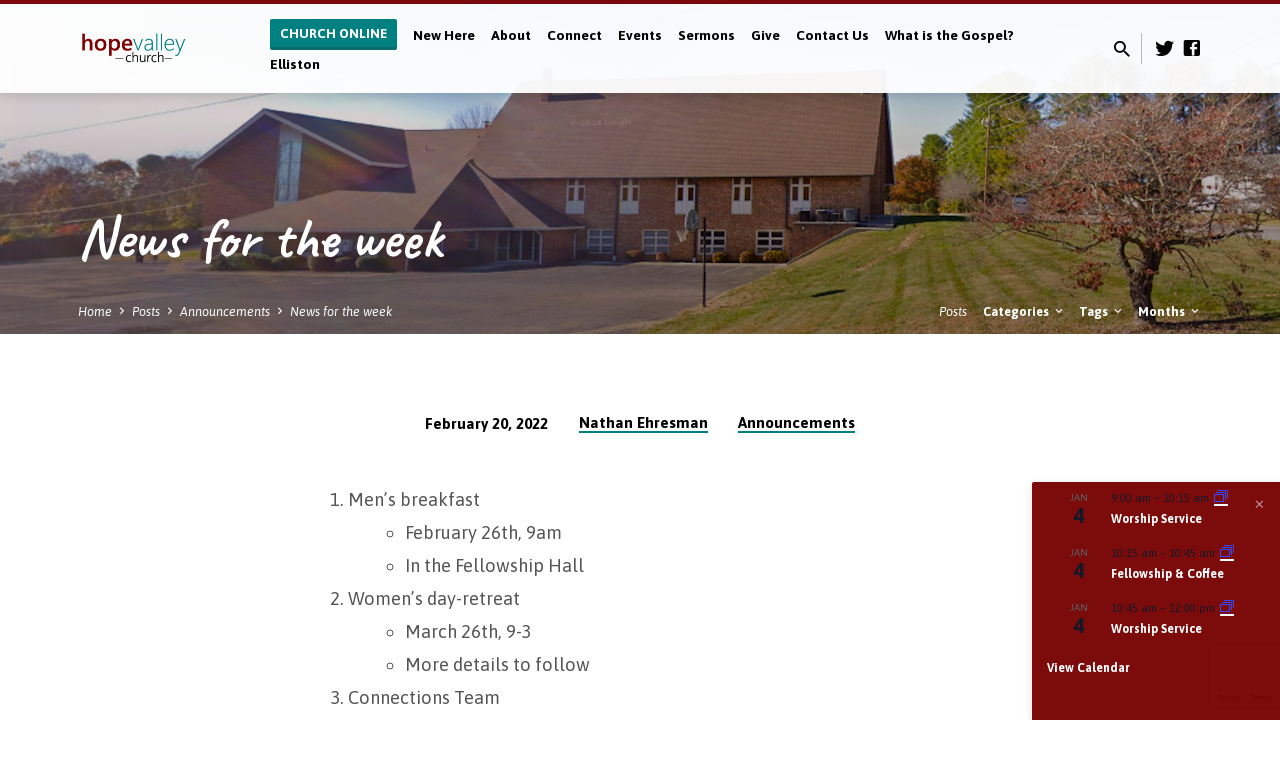

--- FILE ---
content_type: text/html; charset=utf-8
request_url: https://www.google.com/recaptcha/api2/anchor?ar=1&k=6Leom-EUAAAAAC_NeqoH8Tm3fLD_XEFrt051qDZ-&co=aHR0cHM6Ly9ucnZob3BlLmNvbTo0NDM.&hl=en&v=7gg7H51Q-naNfhmCP3_R47ho&size=invisible&anchor-ms=20000&execute-ms=30000&cb=pibiqq9thgof
body_size: 48324
content:
<!DOCTYPE HTML><html dir="ltr" lang="en"><head><meta http-equiv="Content-Type" content="text/html; charset=UTF-8">
<meta http-equiv="X-UA-Compatible" content="IE=edge">
<title>reCAPTCHA</title>
<style type="text/css">
/* cyrillic-ext */
@font-face {
  font-family: 'Roboto';
  font-style: normal;
  font-weight: 400;
  font-stretch: 100%;
  src: url(//fonts.gstatic.com/s/roboto/v48/KFO7CnqEu92Fr1ME7kSn66aGLdTylUAMa3GUBHMdazTgWw.woff2) format('woff2');
  unicode-range: U+0460-052F, U+1C80-1C8A, U+20B4, U+2DE0-2DFF, U+A640-A69F, U+FE2E-FE2F;
}
/* cyrillic */
@font-face {
  font-family: 'Roboto';
  font-style: normal;
  font-weight: 400;
  font-stretch: 100%;
  src: url(//fonts.gstatic.com/s/roboto/v48/KFO7CnqEu92Fr1ME7kSn66aGLdTylUAMa3iUBHMdazTgWw.woff2) format('woff2');
  unicode-range: U+0301, U+0400-045F, U+0490-0491, U+04B0-04B1, U+2116;
}
/* greek-ext */
@font-face {
  font-family: 'Roboto';
  font-style: normal;
  font-weight: 400;
  font-stretch: 100%;
  src: url(//fonts.gstatic.com/s/roboto/v48/KFO7CnqEu92Fr1ME7kSn66aGLdTylUAMa3CUBHMdazTgWw.woff2) format('woff2');
  unicode-range: U+1F00-1FFF;
}
/* greek */
@font-face {
  font-family: 'Roboto';
  font-style: normal;
  font-weight: 400;
  font-stretch: 100%;
  src: url(//fonts.gstatic.com/s/roboto/v48/KFO7CnqEu92Fr1ME7kSn66aGLdTylUAMa3-UBHMdazTgWw.woff2) format('woff2');
  unicode-range: U+0370-0377, U+037A-037F, U+0384-038A, U+038C, U+038E-03A1, U+03A3-03FF;
}
/* math */
@font-face {
  font-family: 'Roboto';
  font-style: normal;
  font-weight: 400;
  font-stretch: 100%;
  src: url(//fonts.gstatic.com/s/roboto/v48/KFO7CnqEu92Fr1ME7kSn66aGLdTylUAMawCUBHMdazTgWw.woff2) format('woff2');
  unicode-range: U+0302-0303, U+0305, U+0307-0308, U+0310, U+0312, U+0315, U+031A, U+0326-0327, U+032C, U+032F-0330, U+0332-0333, U+0338, U+033A, U+0346, U+034D, U+0391-03A1, U+03A3-03A9, U+03B1-03C9, U+03D1, U+03D5-03D6, U+03F0-03F1, U+03F4-03F5, U+2016-2017, U+2034-2038, U+203C, U+2040, U+2043, U+2047, U+2050, U+2057, U+205F, U+2070-2071, U+2074-208E, U+2090-209C, U+20D0-20DC, U+20E1, U+20E5-20EF, U+2100-2112, U+2114-2115, U+2117-2121, U+2123-214F, U+2190, U+2192, U+2194-21AE, U+21B0-21E5, U+21F1-21F2, U+21F4-2211, U+2213-2214, U+2216-22FF, U+2308-230B, U+2310, U+2319, U+231C-2321, U+2336-237A, U+237C, U+2395, U+239B-23B7, U+23D0, U+23DC-23E1, U+2474-2475, U+25AF, U+25B3, U+25B7, U+25BD, U+25C1, U+25CA, U+25CC, U+25FB, U+266D-266F, U+27C0-27FF, U+2900-2AFF, U+2B0E-2B11, U+2B30-2B4C, U+2BFE, U+3030, U+FF5B, U+FF5D, U+1D400-1D7FF, U+1EE00-1EEFF;
}
/* symbols */
@font-face {
  font-family: 'Roboto';
  font-style: normal;
  font-weight: 400;
  font-stretch: 100%;
  src: url(//fonts.gstatic.com/s/roboto/v48/KFO7CnqEu92Fr1ME7kSn66aGLdTylUAMaxKUBHMdazTgWw.woff2) format('woff2');
  unicode-range: U+0001-000C, U+000E-001F, U+007F-009F, U+20DD-20E0, U+20E2-20E4, U+2150-218F, U+2190, U+2192, U+2194-2199, U+21AF, U+21E6-21F0, U+21F3, U+2218-2219, U+2299, U+22C4-22C6, U+2300-243F, U+2440-244A, U+2460-24FF, U+25A0-27BF, U+2800-28FF, U+2921-2922, U+2981, U+29BF, U+29EB, U+2B00-2BFF, U+4DC0-4DFF, U+FFF9-FFFB, U+10140-1018E, U+10190-1019C, U+101A0, U+101D0-101FD, U+102E0-102FB, U+10E60-10E7E, U+1D2C0-1D2D3, U+1D2E0-1D37F, U+1F000-1F0FF, U+1F100-1F1AD, U+1F1E6-1F1FF, U+1F30D-1F30F, U+1F315, U+1F31C, U+1F31E, U+1F320-1F32C, U+1F336, U+1F378, U+1F37D, U+1F382, U+1F393-1F39F, U+1F3A7-1F3A8, U+1F3AC-1F3AF, U+1F3C2, U+1F3C4-1F3C6, U+1F3CA-1F3CE, U+1F3D4-1F3E0, U+1F3ED, U+1F3F1-1F3F3, U+1F3F5-1F3F7, U+1F408, U+1F415, U+1F41F, U+1F426, U+1F43F, U+1F441-1F442, U+1F444, U+1F446-1F449, U+1F44C-1F44E, U+1F453, U+1F46A, U+1F47D, U+1F4A3, U+1F4B0, U+1F4B3, U+1F4B9, U+1F4BB, U+1F4BF, U+1F4C8-1F4CB, U+1F4D6, U+1F4DA, U+1F4DF, U+1F4E3-1F4E6, U+1F4EA-1F4ED, U+1F4F7, U+1F4F9-1F4FB, U+1F4FD-1F4FE, U+1F503, U+1F507-1F50B, U+1F50D, U+1F512-1F513, U+1F53E-1F54A, U+1F54F-1F5FA, U+1F610, U+1F650-1F67F, U+1F687, U+1F68D, U+1F691, U+1F694, U+1F698, U+1F6AD, U+1F6B2, U+1F6B9-1F6BA, U+1F6BC, U+1F6C6-1F6CF, U+1F6D3-1F6D7, U+1F6E0-1F6EA, U+1F6F0-1F6F3, U+1F6F7-1F6FC, U+1F700-1F7FF, U+1F800-1F80B, U+1F810-1F847, U+1F850-1F859, U+1F860-1F887, U+1F890-1F8AD, U+1F8B0-1F8BB, U+1F8C0-1F8C1, U+1F900-1F90B, U+1F93B, U+1F946, U+1F984, U+1F996, U+1F9E9, U+1FA00-1FA6F, U+1FA70-1FA7C, U+1FA80-1FA89, U+1FA8F-1FAC6, U+1FACE-1FADC, U+1FADF-1FAE9, U+1FAF0-1FAF8, U+1FB00-1FBFF;
}
/* vietnamese */
@font-face {
  font-family: 'Roboto';
  font-style: normal;
  font-weight: 400;
  font-stretch: 100%;
  src: url(//fonts.gstatic.com/s/roboto/v48/KFO7CnqEu92Fr1ME7kSn66aGLdTylUAMa3OUBHMdazTgWw.woff2) format('woff2');
  unicode-range: U+0102-0103, U+0110-0111, U+0128-0129, U+0168-0169, U+01A0-01A1, U+01AF-01B0, U+0300-0301, U+0303-0304, U+0308-0309, U+0323, U+0329, U+1EA0-1EF9, U+20AB;
}
/* latin-ext */
@font-face {
  font-family: 'Roboto';
  font-style: normal;
  font-weight: 400;
  font-stretch: 100%;
  src: url(//fonts.gstatic.com/s/roboto/v48/KFO7CnqEu92Fr1ME7kSn66aGLdTylUAMa3KUBHMdazTgWw.woff2) format('woff2');
  unicode-range: U+0100-02BA, U+02BD-02C5, U+02C7-02CC, U+02CE-02D7, U+02DD-02FF, U+0304, U+0308, U+0329, U+1D00-1DBF, U+1E00-1E9F, U+1EF2-1EFF, U+2020, U+20A0-20AB, U+20AD-20C0, U+2113, U+2C60-2C7F, U+A720-A7FF;
}
/* latin */
@font-face {
  font-family: 'Roboto';
  font-style: normal;
  font-weight: 400;
  font-stretch: 100%;
  src: url(//fonts.gstatic.com/s/roboto/v48/KFO7CnqEu92Fr1ME7kSn66aGLdTylUAMa3yUBHMdazQ.woff2) format('woff2');
  unicode-range: U+0000-00FF, U+0131, U+0152-0153, U+02BB-02BC, U+02C6, U+02DA, U+02DC, U+0304, U+0308, U+0329, U+2000-206F, U+20AC, U+2122, U+2191, U+2193, U+2212, U+2215, U+FEFF, U+FFFD;
}
/* cyrillic-ext */
@font-face {
  font-family: 'Roboto';
  font-style: normal;
  font-weight: 500;
  font-stretch: 100%;
  src: url(//fonts.gstatic.com/s/roboto/v48/KFO7CnqEu92Fr1ME7kSn66aGLdTylUAMa3GUBHMdazTgWw.woff2) format('woff2');
  unicode-range: U+0460-052F, U+1C80-1C8A, U+20B4, U+2DE0-2DFF, U+A640-A69F, U+FE2E-FE2F;
}
/* cyrillic */
@font-face {
  font-family: 'Roboto';
  font-style: normal;
  font-weight: 500;
  font-stretch: 100%;
  src: url(//fonts.gstatic.com/s/roboto/v48/KFO7CnqEu92Fr1ME7kSn66aGLdTylUAMa3iUBHMdazTgWw.woff2) format('woff2');
  unicode-range: U+0301, U+0400-045F, U+0490-0491, U+04B0-04B1, U+2116;
}
/* greek-ext */
@font-face {
  font-family: 'Roboto';
  font-style: normal;
  font-weight: 500;
  font-stretch: 100%;
  src: url(//fonts.gstatic.com/s/roboto/v48/KFO7CnqEu92Fr1ME7kSn66aGLdTylUAMa3CUBHMdazTgWw.woff2) format('woff2');
  unicode-range: U+1F00-1FFF;
}
/* greek */
@font-face {
  font-family: 'Roboto';
  font-style: normal;
  font-weight: 500;
  font-stretch: 100%;
  src: url(//fonts.gstatic.com/s/roboto/v48/KFO7CnqEu92Fr1ME7kSn66aGLdTylUAMa3-UBHMdazTgWw.woff2) format('woff2');
  unicode-range: U+0370-0377, U+037A-037F, U+0384-038A, U+038C, U+038E-03A1, U+03A3-03FF;
}
/* math */
@font-face {
  font-family: 'Roboto';
  font-style: normal;
  font-weight: 500;
  font-stretch: 100%;
  src: url(//fonts.gstatic.com/s/roboto/v48/KFO7CnqEu92Fr1ME7kSn66aGLdTylUAMawCUBHMdazTgWw.woff2) format('woff2');
  unicode-range: U+0302-0303, U+0305, U+0307-0308, U+0310, U+0312, U+0315, U+031A, U+0326-0327, U+032C, U+032F-0330, U+0332-0333, U+0338, U+033A, U+0346, U+034D, U+0391-03A1, U+03A3-03A9, U+03B1-03C9, U+03D1, U+03D5-03D6, U+03F0-03F1, U+03F4-03F5, U+2016-2017, U+2034-2038, U+203C, U+2040, U+2043, U+2047, U+2050, U+2057, U+205F, U+2070-2071, U+2074-208E, U+2090-209C, U+20D0-20DC, U+20E1, U+20E5-20EF, U+2100-2112, U+2114-2115, U+2117-2121, U+2123-214F, U+2190, U+2192, U+2194-21AE, U+21B0-21E5, U+21F1-21F2, U+21F4-2211, U+2213-2214, U+2216-22FF, U+2308-230B, U+2310, U+2319, U+231C-2321, U+2336-237A, U+237C, U+2395, U+239B-23B7, U+23D0, U+23DC-23E1, U+2474-2475, U+25AF, U+25B3, U+25B7, U+25BD, U+25C1, U+25CA, U+25CC, U+25FB, U+266D-266F, U+27C0-27FF, U+2900-2AFF, U+2B0E-2B11, U+2B30-2B4C, U+2BFE, U+3030, U+FF5B, U+FF5D, U+1D400-1D7FF, U+1EE00-1EEFF;
}
/* symbols */
@font-face {
  font-family: 'Roboto';
  font-style: normal;
  font-weight: 500;
  font-stretch: 100%;
  src: url(//fonts.gstatic.com/s/roboto/v48/KFO7CnqEu92Fr1ME7kSn66aGLdTylUAMaxKUBHMdazTgWw.woff2) format('woff2');
  unicode-range: U+0001-000C, U+000E-001F, U+007F-009F, U+20DD-20E0, U+20E2-20E4, U+2150-218F, U+2190, U+2192, U+2194-2199, U+21AF, U+21E6-21F0, U+21F3, U+2218-2219, U+2299, U+22C4-22C6, U+2300-243F, U+2440-244A, U+2460-24FF, U+25A0-27BF, U+2800-28FF, U+2921-2922, U+2981, U+29BF, U+29EB, U+2B00-2BFF, U+4DC0-4DFF, U+FFF9-FFFB, U+10140-1018E, U+10190-1019C, U+101A0, U+101D0-101FD, U+102E0-102FB, U+10E60-10E7E, U+1D2C0-1D2D3, U+1D2E0-1D37F, U+1F000-1F0FF, U+1F100-1F1AD, U+1F1E6-1F1FF, U+1F30D-1F30F, U+1F315, U+1F31C, U+1F31E, U+1F320-1F32C, U+1F336, U+1F378, U+1F37D, U+1F382, U+1F393-1F39F, U+1F3A7-1F3A8, U+1F3AC-1F3AF, U+1F3C2, U+1F3C4-1F3C6, U+1F3CA-1F3CE, U+1F3D4-1F3E0, U+1F3ED, U+1F3F1-1F3F3, U+1F3F5-1F3F7, U+1F408, U+1F415, U+1F41F, U+1F426, U+1F43F, U+1F441-1F442, U+1F444, U+1F446-1F449, U+1F44C-1F44E, U+1F453, U+1F46A, U+1F47D, U+1F4A3, U+1F4B0, U+1F4B3, U+1F4B9, U+1F4BB, U+1F4BF, U+1F4C8-1F4CB, U+1F4D6, U+1F4DA, U+1F4DF, U+1F4E3-1F4E6, U+1F4EA-1F4ED, U+1F4F7, U+1F4F9-1F4FB, U+1F4FD-1F4FE, U+1F503, U+1F507-1F50B, U+1F50D, U+1F512-1F513, U+1F53E-1F54A, U+1F54F-1F5FA, U+1F610, U+1F650-1F67F, U+1F687, U+1F68D, U+1F691, U+1F694, U+1F698, U+1F6AD, U+1F6B2, U+1F6B9-1F6BA, U+1F6BC, U+1F6C6-1F6CF, U+1F6D3-1F6D7, U+1F6E0-1F6EA, U+1F6F0-1F6F3, U+1F6F7-1F6FC, U+1F700-1F7FF, U+1F800-1F80B, U+1F810-1F847, U+1F850-1F859, U+1F860-1F887, U+1F890-1F8AD, U+1F8B0-1F8BB, U+1F8C0-1F8C1, U+1F900-1F90B, U+1F93B, U+1F946, U+1F984, U+1F996, U+1F9E9, U+1FA00-1FA6F, U+1FA70-1FA7C, U+1FA80-1FA89, U+1FA8F-1FAC6, U+1FACE-1FADC, U+1FADF-1FAE9, U+1FAF0-1FAF8, U+1FB00-1FBFF;
}
/* vietnamese */
@font-face {
  font-family: 'Roboto';
  font-style: normal;
  font-weight: 500;
  font-stretch: 100%;
  src: url(//fonts.gstatic.com/s/roboto/v48/KFO7CnqEu92Fr1ME7kSn66aGLdTylUAMa3OUBHMdazTgWw.woff2) format('woff2');
  unicode-range: U+0102-0103, U+0110-0111, U+0128-0129, U+0168-0169, U+01A0-01A1, U+01AF-01B0, U+0300-0301, U+0303-0304, U+0308-0309, U+0323, U+0329, U+1EA0-1EF9, U+20AB;
}
/* latin-ext */
@font-face {
  font-family: 'Roboto';
  font-style: normal;
  font-weight: 500;
  font-stretch: 100%;
  src: url(//fonts.gstatic.com/s/roboto/v48/KFO7CnqEu92Fr1ME7kSn66aGLdTylUAMa3KUBHMdazTgWw.woff2) format('woff2');
  unicode-range: U+0100-02BA, U+02BD-02C5, U+02C7-02CC, U+02CE-02D7, U+02DD-02FF, U+0304, U+0308, U+0329, U+1D00-1DBF, U+1E00-1E9F, U+1EF2-1EFF, U+2020, U+20A0-20AB, U+20AD-20C0, U+2113, U+2C60-2C7F, U+A720-A7FF;
}
/* latin */
@font-face {
  font-family: 'Roboto';
  font-style: normal;
  font-weight: 500;
  font-stretch: 100%;
  src: url(//fonts.gstatic.com/s/roboto/v48/KFO7CnqEu92Fr1ME7kSn66aGLdTylUAMa3yUBHMdazQ.woff2) format('woff2');
  unicode-range: U+0000-00FF, U+0131, U+0152-0153, U+02BB-02BC, U+02C6, U+02DA, U+02DC, U+0304, U+0308, U+0329, U+2000-206F, U+20AC, U+2122, U+2191, U+2193, U+2212, U+2215, U+FEFF, U+FFFD;
}
/* cyrillic-ext */
@font-face {
  font-family: 'Roboto';
  font-style: normal;
  font-weight: 900;
  font-stretch: 100%;
  src: url(//fonts.gstatic.com/s/roboto/v48/KFO7CnqEu92Fr1ME7kSn66aGLdTylUAMa3GUBHMdazTgWw.woff2) format('woff2');
  unicode-range: U+0460-052F, U+1C80-1C8A, U+20B4, U+2DE0-2DFF, U+A640-A69F, U+FE2E-FE2F;
}
/* cyrillic */
@font-face {
  font-family: 'Roboto';
  font-style: normal;
  font-weight: 900;
  font-stretch: 100%;
  src: url(//fonts.gstatic.com/s/roboto/v48/KFO7CnqEu92Fr1ME7kSn66aGLdTylUAMa3iUBHMdazTgWw.woff2) format('woff2');
  unicode-range: U+0301, U+0400-045F, U+0490-0491, U+04B0-04B1, U+2116;
}
/* greek-ext */
@font-face {
  font-family: 'Roboto';
  font-style: normal;
  font-weight: 900;
  font-stretch: 100%;
  src: url(//fonts.gstatic.com/s/roboto/v48/KFO7CnqEu92Fr1ME7kSn66aGLdTylUAMa3CUBHMdazTgWw.woff2) format('woff2');
  unicode-range: U+1F00-1FFF;
}
/* greek */
@font-face {
  font-family: 'Roboto';
  font-style: normal;
  font-weight: 900;
  font-stretch: 100%;
  src: url(//fonts.gstatic.com/s/roboto/v48/KFO7CnqEu92Fr1ME7kSn66aGLdTylUAMa3-UBHMdazTgWw.woff2) format('woff2');
  unicode-range: U+0370-0377, U+037A-037F, U+0384-038A, U+038C, U+038E-03A1, U+03A3-03FF;
}
/* math */
@font-face {
  font-family: 'Roboto';
  font-style: normal;
  font-weight: 900;
  font-stretch: 100%;
  src: url(//fonts.gstatic.com/s/roboto/v48/KFO7CnqEu92Fr1ME7kSn66aGLdTylUAMawCUBHMdazTgWw.woff2) format('woff2');
  unicode-range: U+0302-0303, U+0305, U+0307-0308, U+0310, U+0312, U+0315, U+031A, U+0326-0327, U+032C, U+032F-0330, U+0332-0333, U+0338, U+033A, U+0346, U+034D, U+0391-03A1, U+03A3-03A9, U+03B1-03C9, U+03D1, U+03D5-03D6, U+03F0-03F1, U+03F4-03F5, U+2016-2017, U+2034-2038, U+203C, U+2040, U+2043, U+2047, U+2050, U+2057, U+205F, U+2070-2071, U+2074-208E, U+2090-209C, U+20D0-20DC, U+20E1, U+20E5-20EF, U+2100-2112, U+2114-2115, U+2117-2121, U+2123-214F, U+2190, U+2192, U+2194-21AE, U+21B0-21E5, U+21F1-21F2, U+21F4-2211, U+2213-2214, U+2216-22FF, U+2308-230B, U+2310, U+2319, U+231C-2321, U+2336-237A, U+237C, U+2395, U+239B-23B7, U+23D0, U+23DC-23E1, U+2474-2475, U+25AF, U+25B3, U+25B7, U+25BD, U+25C1, U+25CA, U+25CC, U+25FB, U+266D-266F, U+27C0-27FF, U+2900-2AFF, U+2B0E-2B11, U+2B30-2B4C, U+2BFE, U+3030, U+FF5B, U+FF5D, U+1D400-1D7FF, U+1EE00-1EEFF;
}
/* symbols */
@font-face {
  font-family: 'Roboto';
  font-style: normal;
  font-weight: 900;
  font-stretch: 100%;
  src: url(//fonts.gstatic.com/s/roboto/v48/KFO7CnqEu92Fr1ME7kSn66aGLdTylUAMaxKUBHMdazTgWw.woff2) format('woff2');
  unicode-range: U+0001-000C, U+000E-001F, U+007F-009F, U+20DD-20E0, U+20E2-20E4, U+2150-218F, U+2190, U+2192, U+2194-2199, U+21AF, U+21E6-21F0, U+21F3, U+2218-2219, U+2299, U+22C4-22C6, U+2300-243F, U+2440-244A, U+2460-24FF, U+25A0-27BF, U+2800-28FF, U+2921-2922, U+2981, U+29BF, U+29EB, U+2B00-2BFF, U+4DC0-4DFF, U+FFF9-FFFB, U+10140-1018E, U+10190-1019C, U+101A0, U+101D0-101FD, U+102E0-102FB, U+10E60-10E7E, U+1D2C0-1D2D3, U+1D2E0-1D37F, U+1F000-1F0FF, U+1F100-1F1AD, U+1F1E6-1F1FF, U+1F30D-1F30F, U+1F315, U+1F31C, U+1F31E, U+1F320-1F32C, U+1F336, U+1F378, U+1F37D, U+1F382, U+1F393-1F39F, U+1F3A7-1F3A8, U+1F3AC-1F3AF, U+1F3C2, U+1F3C4-1F3C6, U+1F3CA-1F3CE, U+1F3D4-1F3E0, U+1F3ED, U+1F3F1-1F3F3, U+1F3F5-1F3F7, U+1F408, U+1F415, U+1F41F, U+1F426, U+1F43F, U+1F441-1F442, U+1F444, U+1F446-1F449, U+1F44C-1F44E, U+1F453, U+1F46A, U+1F47D, U+1F4A3, U+1F4B0, U+1F4B3, U+1F4B9, U+1F4BB, U+1F4BF, U+1F4C8-1F4CB, U+1F4D6, U+1F4DA, U+1F4DF, U+1F4E3-1F4E6, U+1F4EA-1F4ED, U+1F4F7, U+1F4F9-1F4FB, U+1F4FD-1F4FE, U+1F503, U+1F507-1F50B, U+1F50D, U+1F512-1F513, U+1F53E-1F54A, U+1F54F-1F5FA, U+1F610, U+1F650-1F67F, U+1F687, U+1F68D, U+1F691, U+1F694, U+1F698, U+1F6AD, U+1F6B2, U+1F6B9-1F6BA, U+1F6BC, U+1F6C6-1F6CF, U+1F6D3-1F6D7, U+1F6E0-1F6EA, U+1F6F0-1F6F3, U+1F6F7-1F6FC, U+1F700-1F7FF, U+1F800-1F80B, U+1F810-1F847, U+1F850-1F859, U+1F860-1F887, U+1F890-1F8AD, U+1F8B0-1F8BB, U+1F8C0-1F8C1, U+1F900-1F90B, U+1F93B, U+1F946, U+1F984, U+1F996, U+1F9E9, U+1FA00-1FA6F, U+1FA70-1FA7C, U+1FA80-1FA89, U+1FA8F-1FAC6, U+1FACE-1FADC, U+1FADF-1FAE9, U+1FAF0-1FAF8, U+1FB00-1FBFF;
}
/* vietnamese */
@font-face {
  font-family: 'Roboto';
  font-style: normal;
  font-weight: 900;
  font-stretch: 100%;
  src: url(//fonts.gstatic.com/s/roboto/v48/KFO7CnqEu92Fr1ME7kSn66aGLdTylUAMa3OUBHMdazTgWw.woff2) format('woff2');
  unicode-range: U+0102-0103, U+0110-0111, U+0128-0129, U+0168-0169, U+01A0-01A1, U+01AF-01B0, U+0300-0301, U+0303-0304, U+0308-0309, U+0323, U+0329, U+1EA0-1EF9, U+20AB;
}
/* latin-ext */
@font-face {
  font-family: 'Roboto';
  font-style: normal;
  font-weight: 900;
  font-stretch: 100%;
  src: url(//fonts.gstatic.com/s/roboto/v48/KFO7CnqEu92Fr1ME7kSn66aGLdTylUAMa3KUBHMdazTgWw.woff2) format('woff2');
  unicode-range: U+0100-02BA, U+02BD-02C5, U+02C7-02CC, U+02CE-02D7, U+02DD-02FF, U+0304, U+0308, U+0329, U+1D00-1DBF, U+1E00-1E9F, U+1EF2-1EFF, U+2020, U+20A0-20AB, U+20AD-20C0, U+2113, U+2C60-2C7F, U+A720-A7FF;
}
/* latin */
@font-face {
  font-family: 'Roboto';
  font-style: normal;
  font-weight: 900;
  font-stretch: 100%;
  src: url(//fonts.gstatic.com/s/roboto/v48/KFO7CnqEu92Fr1ME7kSn66aGLdTylUAMa3yUBHMdazQ.woff2) format('woff2');
  unicode-range: U+0000-00FF, U+0131, U+0152-0153, U+02BB-02BC, U+02C6, U+02DA, U+02DC, U+0304, U+0308, U+0329, U+2000-206F, U+20AC, U+2122, U+2191, U+2193, U+2212, U+2215, U+FEFF, U+FFFD;
}

</style>
<link rel="stylesheet" type="text/css" href="https://www.gstatic.com/recaptcha/releases/7gg7H51Q-naNfhmCP3_R47ho/styles__ltr.css">
<script nonce="FAwkjk1c2nKy6pcGBYR7Ew" type="text/javascript">window['__recaptcha_api'] = 'https://www.google.com/recaptcha/api2/';</script>
<script type="text/javascript" src="https://www.gstatic.com/recaptcha/releases/7gg7H51Q-naNfhmCP3_R47ho/recaptcha__en.js" nonce="FAwkjk1c2nKy6pcGBYR7Ew">
      
    </script></head>
<body><div id="rc-anchor-alert" class="rc-anchor-alert"></div>
<input type="hidden" id="recaptcha-token" value="[base64]">
<script type="text/javascript" nonce="FAwkjk1c2nKy6pcGBYR7Ew">
      recaptcha.anchor.Main.init("[\x22ainput\x22,[\x22bgdata\x22,\x22\x22,\[base64]/[base64]/bmV3IFpbdF0obVswXSk6Sz09Mj9uZXcgWlt0XShtWzBdLG1bMV0pOks9PTM/bmV3IFpbdF0obVswXSxtWzFdLG1bMl0pOks9PTQ/[base64]/[base64]/[base64]/[base64]/[base64]/[base64]/[base64]/[base64]/[base64]/[base64]/[base64]/[base64]/[base64]/[base64]\\u003d\\u003d\x22,\[base64]\\u003d\x22,\x22wosEOzE0wrkOIMKMw6zCv2XDnWPCrBXClsOKw6d1wrXDtMKnwr/CiRVzasOwwpPDksKlwrAwMEjDpcO/wqEZZsKIw7nCiMOuw43Ds8Kmw5fDuQzDi8K1wqZ5w6Rfw5wEA8O3ecKWwqt/[base64]/Dl8OlXcOvCcKsQsKAVsOgwqsKZ8ONLHkgdMKjw4PCvsOzwp7CscKAw5PCu8OeB0lrCFHChcOKLXBHVzYkVQdMw4jCosKAHxTCu8O9M3fClFVgwo0Qw5fCq8Klw7doB8O/wrMqZgTCmcO1w5lBLT/DkWR9w7zCucOtw6fCiCXDiXXDisKZwokUw5IlfBY5w4DCoAfCn8KdwrhCw6/Ck8OoSMOLwp9Swqx+wrrDr3/Dl8OhKHTDsMOQw5LDmcO3dcK2w6lKwrQeYUItLRtDHX3DhUVXwpMuw6DDpMK4w4/DiMOlM8OgwpcmdMKueMKow5zCkFkVJxTCgXrDgEzDtcK/w4nDjsOqwq1jw4YAewTDvCrCuEvCkC/DocOfw5VNOMKowoNFTcKROMOVLsOBw5HChcKuw59fwqZjw4bDixMbw5QvwpbDjTNwXsOXesORw53Dg8OaVi8DwrfDiBBNZx17BzHDv8KTVsK6bCYwRMOnVMK7wrDDhcOow7LDgsK/[base64]/w78Ew6LCixzDmwrDlsOiw6HCrQvCmsOHwrfDvWHDhsOdwq/CnsKowq3Dq1MIdMOKw4o6w6vCpMOMUHvCssODbW7Drg/DuA4ywrrDiyTDrH7Dk8KqDk3CuMKjw4FkRMKSCQINLxTDvnImwrxTBwnDnUzDrsO4w70nwqVAw6FpPsOnwqppOcKNwq4uRxIHw7TDrcO3OsODTgMnwoFcfcKLwr5yLwhsw6bDvMOiw5YIT3nCisOTI8OBwpXCoMKlw6TDnDPCksKmFh/DtE3CiFHDqSN6CsK/woXCqTrChWcXYyPCqTEfw7LDjMOsCVk/w6B5wrUKwpPDicOvw5s/[base64]/[base64]/CsAAOOsKuwpVuwppoOcOeIQjCi8OmPsK8AGHCk8KSwqg+wo8YAMOdwq3CiRQdw4vDocOSNSXCrTomw4VRwq/DnMO5w5o6wq7CiV1Ow6sDw4YOaELDlcO6D8OCZ8ODJcKbIMOqGjMjcyJ+EGzCpMODwo3CuGVLw6NCw4/DiMKHecKOwonCrQgQwr58dHLDiT7Dng01w6l4Mj/DrnElwrJSwqRzB8KfOV9Xw642R8ORNVgJw6lww7fCuhAawrp4w6ZpwoPDrR1OKD56OcK3WsOSaMKTYTNQVcK4woHDqsO7w5QeSMKyJsOKwoPDqcOAKcOOwojCgUQmGsOccTcTXMO3w5dHZFDCocKhwqRuEjNfwqVmV8OzwrAfTcOUwq/DmmsMTH0ow6AWwr8wO0QfVsO6fsK0GTzDrsOmwrTCh0d+K8KDe3wawrvDlcKZCsKNQMKCwr92wqTCnA8+woIdSnnDiU0kw70JM2rCl8O/[base64]/Ckn4ZTMOOdVPChT1PwotnbSnDusKMSMOqw7DDgDQvw5zCg8KqWzTDgmpow7c/NsK+W8KHRBdpW8KRw6TCosKPNg5LPAtkwrjDpyDCkx7CoMK0TRZ8XcKLHMO2wqBWIsOsw4/CgSrDjVHCmzHCgGFjwpdscnFZw47CisOqRjLDr8OSw6jClypVwrE6w7HDqCTCj8KuVsK7woLDncKlw57CsXfDvcOTwqNzO1/[base64]/[base64]/[base64]/CrsKfw5JFw4PCrcOuwo0yZ8OHCcOAJMOCS0IrDSTDlsKwNMKEw6LCvcKUw7fCjzwEwqfCtTshNkTDrynDlX3CuMKdeDrChsKZOQUaw5/CssK2wppJfMOWw6Qiw6oOwrg6MQxsZ8KswqgKwqfCugDCuMKMKR3DvCrDosKcwpx4bEhyKj3CvcOpJsKPbcKsU8Oiw7E1woDDhsOhB8O7wphwMsOUQHDDlBtmwqLCt8O/w4g3w4TDpcKIwoIdZ8KiWMKeH8KUT8OqHWrDrV8aw4Bsw7nDgh51w6rCqMOjwoXCqx5QAsKlw4AETxoxw590wr5lesKJNMK4w7nDhlo8SMKFVmbCmERIw6V6HSrCvcK3w4J0wpnCnMOMWEIjwo10TzdNwrdSBsOIwrd5VMOnw5bDtltVw4bDtcK/w5FkJQ5jOMKbUDR5w4JYNMKVw5/Ci8KIw4o0wqXDvmliwrtswp9vQT8qHMOKJG/DowTCnMOow4chwpt1w45DbSlzNsKXfQjCoMK7NMO/fB0OWB/CiiJDw6fDgUAAFcKqw555wpBmw5x2wqNXf35OKMOXYMObw45cwqRdw7LCscOjF8KTwpAdcBcVF8KewqNhKxYBNy4fwo3DlsOYMMKxOcKaAzPCkgHCisOBBcOWMHp7w6nDmMO4R8OzwrALaMK/[base64]/CvcOhKWINwr8YwonDgcKFw7vDvcO3wr/CpRFVw7PCoMKhwrR9wr7DjiR3wqfDusKJw75Tw5E+CMKWAcOmwrPDk2d+a3NKwr7CgMOmwrzCtl7Cp2fDm27CnkPCqS7Dmm8+wrAgWB/Cj8Obw5rCmsKhw4ZqGxzDjsK4w4HDnhpJDsKfw6vChxJmwqdOGVoBwoAEAjXDtzkIwqkHKGggwpvCi1puwq8BFMKZTTbDm1nCjsOVw7rDtsKBTMK9wpMOwqzCvcKXwpRJCcOxw7rCrMOTB8K8VU3DlMOUKw/DgERDYMKIwr/CvcOlTsOLRcKGwpLDh2/DkA3CrDzChhrDmcO/HjoQw6dHw4PDj8K2LV/DtF/CoH41w6DCtMKKEsKGwpMCw7Z+wo/Cm8KNUMOtDFvDjMKbw5HDqizCpnDCqsKRw7BzHMOoUE4nZsKfGcKlBMKZHUkYHMKawoIELmPChsKleMO7w4sVw6xPWSpGwpxgw5DDm8KNfcKlwpsVw6/[base64]/CtMKIZW0gGcKhwpLDiEdywqnCqRzDm8OyMsKBDyvDgUPCpnvChcOKE1fDiyA1wrZ9IVhyD8Odw6lCLcKjwq7DpVHDlmvDlcO0wqPDnQ9cwo/DqVx5KsOGwq3DqC7CoCRxw5HCmWIjwrjCusK0Y8OXMsKsw4HClEd7XALDnVN9wpRoWwPCsx02wq3DlcK5Ym5uwqVnw6wlwqMuw5RtNsOUf8KWwqt2wo8keUTDpm4YPcOrwoDCihBzw4Uqwp/[base64]/DiFzCnygiDFbDpxczCMOuwr7CjBHDr8OnHjzCsjhNJlNZWcKiZk3ChMO6woxKwpgiw4B4A8KqwqfDh8Orwr/[base64]/Hnhcw7smw4DCjSnDnsOQwqopRXh0wotzw5ZNw47DiA/[base64]/Djzo/I8KRIGQgIgA9QHALHiTCvkfDk0/DuQQdwpozw69xZcKxDk5sG8K/[base64]/CthgJw6kUw5/CiDLDiMKmw4fDozkjPsKAw5TDuMKXA8O3wq8Sw5vDqsOow5HDicObwrHDo8OANUUARj0Hw4duNcOsLcKTW1cGUCZyw6HDmsOJw6V3wpvDngogwpM1wojCuBHCqA5HwoHDgVHCucKsQTVUcwDDosKSfMOlwqIeeMK/[base64]/ClVwuFQLDpsO1Cmh0w4nCvijCqcKcwpsLaDvDrcOaCU7CtMOQM3IZU8K5L8OTw7REa1nDrcOww5LDkTPCosObUMKDLsKHXcO/RAUIJMKnwqDDuX4TwqM7WU3DkQTDmQjCisOMUxQCw4vDp8OowpDChsK7wr0wwrRtwpkOw7tvwoMDwobDlsKTw45lwpZDTUDCvcKTwpQBwoNJw7lGFMK1JMK8w6LCksO+w605DAbDh8OYw6TCimDDvsKsw6bCm8OpwpkUUsOLacKHbMO/AMKcwqIqTcOJVR94w7TDgg0Vw6Vbw6bCkTrDsMOIUcOyJz3CrsKjw53DiQV2w6s4EjwFw5dcfsKzIMKEw7I2LwxYwr9FNS7CpkluQcObTCgcW8KTw6rCtiRlbMO+VMKqasOCAjrDj3fDtMOcw4bCqcK7wqnCucOZaMKbwr4vZcKLw5ELwrHCqA81woI1wq/CjwzCsT0BJsKXEsOkbnpIwokpO8KeScOYKiFlBi3DqxPDtxDCrgLDs8O6bcKLwrjDjDZXw5YNQcORDy/DpcOgw55GaXNTw7xdw6hfcsKwwqU2NCvDtSQ6wp5BwrY/EEMXw7vDl8OufnHCuQ3DusKNPcKRLMKMIiZ4ccO1w7bCmMO0wqZ4RsODw7xDJGoFbH3CiMKDwqxlw7IzLsKjwrcrCVwHeDnDuEp3wrTCp8K3w6XCqV9Tw4U4fjbClMKqewRywrnCn8OddTZubUDDscKbwoMww5XDssKnV0dCw4VPVsOXC8KyTALCtHY/w48Bw5TCvMKPZMOwWzFIw5TCsWZ2wqHDn8O7wpTCq2gqbQXCkcKvw5F4BXhSOcKzPylWw6stwqkMWwvDhMO+OsO5wqIvw4pbwqIww4hwwo5tw4/[base64]/EsOFA8OJN1tXQQDCmSXDmMOHIRMdw68Nw6fCllVtEVHCqzV7JcKYcMOwworDhsOhwpXDty/CtVbCiUgrw6DDtQvCiMOVw57DhyPDsMOmwoFcw70pw7g4w4EcDA/CmTHDgH8bw7/CizNcHcOgwpY+wp44McKEw77CssOtLsKrwr7DojjCvAHCtgLDsMKGLTwAwqdAYGQMwpzCrHFbOjvChMKZM8KXPQvDksO1VMO/fMKpTH3DkjbCvsOwfw11ecOMc8OCwpXDi1fCoFszwoLCl8OAZcOMwo7DnUHDm8Olw53DgsKmIcO+wofDtztLw4pmcMKIwpbDpGh0UnPDmhx7w7/[base64]/DgWvDtnzDj8KJZWk4w5vDul5Bw7fChsKbFQ/CmcKUKsKXwow0XcOtw6gWLVrDlS3DoHjDtRlSwo1HwqAWVMKhw74zwo9cLTthw6vCtz/Do1s3w5F0QzTDn8KzdCoLwpF2VMOybsO7wo3Dq8KxJ0VuwrEdwrpiJ8Onw5AVBMKnw5hNQMKSwpRbScONwoUDK8O3EcKdKsKpEcOfXcO2JQnCmMKEw6YPwp3DlT/ChknCmsKjwqk1aEgzC2XChcOWwq7DjAfChMKXeMKcWwklXcKiwr8EAcK9wr0DQcKxwrVSU8OTHsOyw5UXDcK9A8OMwp/DmGh8w7otfUTDu2bCu8KNwr/DjEMZJBrDvcOGwqJ9w4zCrMO7w53DiVrCtDodGlkiI8OcwopVZcKFw7PCicKCQsKHMcKkw7wjw5zCkmvCt8OyK30/OlHCrMK+CsOIwonDrsKNaVDDqRjDvWR3w6LCksKsw70HwqTCo2HDtXLDviJHUyUlI8KQTsOzY8OFw5gYwoQpJlfDskQQw4NRD33DjsOwwoVgSsKQwok/[base64]/Drg3Dl0rDrnHCosOvw5Fbw6Qaw4rDvBjCiDkCwqx2Yy7DisK9EC3Do8OvHCLCtsOWfsK8UQ7DksKYw7nDh3UmNsK+w6LDuB0rw7tawrvDqCU+w4J2bg52VcOFwptAw7gcw58ySX9sw6E9wrQbF1ZpdMK3w5nDoDkdw7R+UkshM2/Cv8Kdw49bOMKAC8ONcsOUIcOsw7LCghoGworCh8KrNsOAw5xzOsKmDR1TDG9DwqVuwp4EO8O9MGnDtB8uJcOlwqjDn8KOw6EgIT3DmMO/E0dNKcKWwp/CsMKyw6bDtsOIwpbDucKFw7vCmQ1bbsKrw4oUej8DwrjDgBjDgcO4w5bDssOufsOJwqbCtMKEwo/CjzBdwo00VMOKwqhkwo5cw5nDr8OkF0rCi03CoClWw4dTEMOOw4vCuMK/[base64]/Xg3DnMOTLlRKOHsxeMOKGHUywo8jDcO3wqPCj3BDPzDCjgTCoBIpcsKvwoFwelAZQzTCp8KSw5I/BMKtUcO6SAZkw4dQw7fCtxHCv8KWw7/DucKbw73Dpx0GwpPCq34cwrvDg8KRX8Kyw7zCtcKxRGzDiMOeE8K/D8Oew5pjD8KxYEjDicOfEhzDqsOWwpTDssKCGsKdw5DDuH7Cm8O0WMK7wph3AzjChcOdNcOnwqNkwo16w60sHMKvSVl1wpZHw7gHFsKMwpnDpEA/VsKtbxNBwp3Dj8OEwqQfw6caw6kywqrCtcKmQcOmTsOiwq9ww7vCn3vCn8OHIWhqSMOyFMK6SEJaTlPCicOFUsKCw6MsOcKVwqJgwoIMw7huZMKAwoDCkcOfwpMnYMKhWcO0VTTDgsKOwrDDhcK8wpnCj3dPLMKzwrrDslU/w4vDq8OHKMK9wrvCsMOkYEhlw67CkAVWwq7CrsKaWntLSMOle2PDv8O0wo3CjwpgF8OJKifDgcOgayUBHcO+I1kQw6fCr2JSw5BTIC7DjMK4wozCoMOww6bCocOLSsO7w7fCqcKMYMOZw5LDrcKgwp/[base64]/Ch0oJw4Mcwp4Kw5www7ldKcOvw43CjTYOO8OtC0jDrcKTDF/Dm19qUxfDrDfCgGfDmMKmwq5awrlYHAHDmzs2wpjDncOFw600O8KRSTDCpQ7DhcOBwpwVTMOswr9pZsOXw7XCusKAw4DDrsOswrN5w6ITdMOowrk0wrvCihhGIsOmw7bCiQJJwrfCi8O1QRQAw4IjwqLCm8K8wohKfcKmwrQawr/[base64]/wovCpg55HcOmb1rCmcOhFsKsfMOZw5RXw41NRcOoOsK6HcOrw7zDpcKqw4XCosOaPyvCrsOMwoMsw6rDl01RwpVOwrLDhAdRw47Cl15gw5/Dq8KxaVc/IsOywrVmOX3CsFHDtsK8wpcFwrvCgAPDosK9w5YsQycSw4Mlw5/ChcKoVMKbwovDrMOgw7Y0w4HDnMOnwrcRGsK4wroQwpPCmgMNMDEYw43DmlUkw7XCvsKmLsOMwoh0AMKJecOkwrNSwozDhsOxw7HDkkXDoxXDiCXDsg/ChcOpfGTDlsKVw7BBZHnDhhzCn0zDjDXDqyEawrjCtMKdBUQFw4t8wojDv8OBw4URNcKPacOaw4okwolXSMKaw57DjcOEwpphJcKoXQ3DpzrDlcKVBkvDlm8YJMO/w5xfw7bDgMKTZwjChA0NAsKkEMOmJSk0w5kXPsOBZMKWa8OYw7xAwqp2HMOOw7wHOFVnwolwE8K5wo1Mw6hLw4rCqkpCXsOTwp8iw4ofw6vCpsO8w5HCgMKvY8OERyEXwrA+ScOow7/[base64]/CisODwpcoUMOgQMKVTCVPw7Naw4IiYnwTB8OwXDXDlxvCtsKzYgnCkDvDmUZZCMKrwq7DmMKFw6gSw4opw7hID8OwfMKQZsKwwq8VJ8OBwpQLbDTCl8KsN8Kdwq/CsMKfbsKiKH7CqlphwploTybDmTcfF8KqwpnDjVvCli8lJ8ObYkbCq3fCkMOiL8KjwrPDhFF2BcOpOcO6wpIkwrrCp2/[base64]/ChjjCg219w7ETMsONdMOlwpNXaMOPEGU8wqTCmMK0KMKhwqHDpEFsHMKPw5zCj8OxUAjDv8O3X8Ouw4bDucKeHcO3EMOxwr/Dl08hw407wrbDv0R+U8KRajtkw63DqQzCqcOSJ8OjQ8O8w4rCrMOVTcO2w7zDqcOBwrRgTmUwwoXClcKVw6t8YcOAccK6wpdBYcK+wrxVw7zCgMOuZMKOwq7DrsK/UyTDiRrDp8Ksw7/Cs8OvRWVlcMO4eMO5wox/woVjKW07IgxeworCv0vCh8KvRzXDqWPDh342VybDowAeWMKsJsOXQz/Ct2vCo8KgwptBw6BRGBLDpcK4wpUFE1rCtQ3DrCtYOcO0w6jDhBVCwqTCtsOPJlY1w6nDr8KmQ03Dv18Dw6MDUMKIX8OAw5fDslLCrMKnwobCgMOiw6FISMKTwpvCkEZrwprCksOKIS/CnQkdJg7Cql/Dn8OEw71HFRjDrTPDrsODwqxCwpnDr3LDiyo+wpTCuCjChcOnN2cMNkDCnD/DpsOYwrjClMKyckXCsHbDmMK7fcOhw4PDgER2w4wfGsKGdVlUQMK9w5AawpbDp1lwUMKKDhJew6XDmsKCwonCqMKxwpHDvMOzwq8sKcOhw5BvwqXDtcKPFHJSw7zDhMK5w7jClcOnesOUw60KMg1gw7gMw7lYe00jw6l/PMKlwp0gMh3DjSF0akLCocKMwpXDosOSwoYcFAXCslbCvnnDisKAJyfCtl3CosK4w5QZwrLDmsKoBcKSwokPQANywpXCjMObXDtPGcO2R8OzHWzCn8O0wrVELMKhKxY2wqnCpsOiacKAw5fDgkTDvE4gWCJhUFjDj8KnwqPCq0Y4SMOkAMOow4LDh8O9DcO0w5gNIMO/wrcYwqVlwpDCucKrJMOhwpnDjcKfPMOCw7fDrcOqw5/[base64]/DmFLCt8KdMW03UMKQHi8rHcKQwrHCtMObw4/CoMKxw4fCiMKPSWPCvcOnwozDosOWHVIxw5RWbRcNYMOPb8OZHMKTw64Lw7tERggew57CmgxPwoJww7DCsDJGwo7Dh8K0w7rCrQYWLRJ4LH3CsMOuDlkGwppEDsKVw55qC8ORM8KBwrTDnzLDucOVw4DDsQJ3woLCuQTClMKgVcKPw4PCljdHw4N/MsKXw41XGxrDukNlXMKVwqXDvsOYwo/CoyAqw7sfGxHCuhfCjnPChcOEWCFuw7bDisODwrzCu8K9wrXDksOyGSHDv8KWwoTDtSUpw6DChyLDl8KoS8OEwrrCjMK1JDnDl3DDusKnEsKSw7/[base64]/CncKFHMKBCSHDk1XDjMO6wofDt3heeMKfa2/DlDzDrMO4wqluW23CnsKXchw/DxfChMOHwoJww7/DpcOiw7DCtcOuwqPCuzTCokY2CUhKw7HCvsO8MjfDjcOAwptlwpXDosOiwoDCq8Ogw67DoMOLwoHCoMOSJcKJMcOowpnCmXQnw5LChHNoJ8OIBhkjCMO6w4NiwotKw4fDnsO4MlljwrIsd8KLwoRdw6DCnGLCgnjCiUQawonCindMw4QUF3LCql/DlcKiOMOJbwkqKcKRb8KsK0nDp0zCrMKveUnCr8ONwrrDvjoJZcK9cMOpw4J0XMOww5rCgigbw7PCs8OBOAzDkxPCiMKDw5fDlj3DiUsASMKVKX/DrHDCrcO3w4AHYcKdQBg2GcKmw67CmCrDs8K3LsOhw4PDucKrwoQhehHCoFHDvCEsw5lawrPDl8KBw6LCocOuw4XDphxpXMKfUXEAZGzDpnwYwrvDumjCr1XCncOHwqpvw487PMKCWMOLQcKmw5JkQRXDm8KTw4pSZcOfUwLCjMKawo/DksOLDjrCljgObsKew7vCu3vCojbCqg3CrMKebsOKwohIOsOnKys4aMKUw5fDicKYw4VNc0HCh8Okw43Cjj3Dlg3DsAQfF8OFFsOAwqzCn8KRwr7DvS3DtMK4ZMKlEhjDmsKawo9ORm/DhQTCs8KyPQNMwphAw5dYw4xSw7fDocO3e8OJw4DDvcOodRE2wqUBw44acMO0CHBjwpZUwpbCk8O1VAd1LsOLwpbCicOJwqnCgAs/FcOFCsKYTAE+czTCrX4jw5nDqMOawrjChMK+w6zDlcK3wrMpwpzDgj8zw6cMGhlHa8KKw6fDuBrCpCjCrw9hw47CqsO7D0PCrAY1c1rCnE/DpH0cwoozw5nDocKUwp7DgAzDh8Odw5DCisORwoR/[base64]/w7XCncKnw6vCuMKhw4jDiAl0W3tOLsKvwpAXOU7CqBbDmwbChcK3EMKgw54CfMKOAMKaT8K+ZGJOBcKNFBVYLgDChwPDlyFND8OAw7PDqMOcw4M8M2zDrHI6wpbDmjPChXxCwr3DksKMF2fDphbCj8KhDU/CiyzCtcOVCcKMXcKSw5DCu8Kuw4oMwqrDtMOXSnnCrhjCvnTCs2xnw57DqngFVi4TLMOnXMKdw4XDlsKFGsO7wrEWHMO6wqTDvsOWw4nDh8KcwqTCryfCmwfCuFREJVHDny7CtiXCisOABcK+VU0nD1HClMONM2zDmMOrw5vDnMO3KTozwrPDhz/[base64]/CmxZsw4HDosOtw6PDilVAMFouw6rCtkbDmAR7IBhnbsOEwp5eWsK3w7/DqxoJNcOuwr7CrcKgdsOKB8ONwqZLacOuIBE1SMOnw6HCrMKjwpRPwoc5QHbChgbDoMKvw6jDssO3GxVnc0odFEfDqVTCij3DvAFew47CpjfCpzbCssKzw7E5wpouH2BvPsO9wrfDoxEIwpHCiDdcwpLCm3UGw5cqw75owrMiwofCpMOfDMOPwr9/[base64]/CkHMlUcK4fQEDw7nCvzpmYcO5wrrCi1PCowBMw7BHwq9kVBLDrFLCunzDrA7CiHnDpS/CpsK0wqILw6h5w7LCjD5Cwrt/wpPCjFPCncKMw6jChcOnTMOywoNbVUNowrjDjMOAw6Fmwo/[base64]/wo4Uw6E4wr3DqW08wprCqRrDjsKMw6Few6nCrcKRSnHCmcKySifDrF3CncKkLj3CpsOrw53Dn0oWwoksw6dcNsO2PgpPPTM4wq0gwrbDmDN8RMOXH8OOfcOxw4rDp8OcABzCrsOMW8KCCcKfwp8Zw4hJwpLCk8Kmw4J/wozDlMKWwoQswpnDtmjCtisYwrcfwqdiw4fDrgFbXMKdw5fDscOrQk5QfcKOw7Elw6/CiWdlwrHDmMOqwpjDgMK1woXCvMKUOsKmwoRrwp8iwr90w7HCuWYIw7/DvgzDrGbCo0lpdMKBwphDw4NQCcO8wrbCo8KAVjLCoX8pcB7DrMO6PsKiwrjDmB/CiXcpesKkw4U5w7BRaSk4w4vCm8KpYcOHYsKIwoxtw6jDqGHDkcK7Fz3DvQjDrsOvwqZ3MR3CgEVkwpdSw60TKR/[base64]/Ds8Kyw5rDu8OsHivChm3DrMOgw47Ck8OLZ8Kqw4PDuWoKOjpcWcK1QhYgTsOGGcOsV3VTw4fDsMOeaMOSAl8QwpzDjks4woIDN8KpwoTCpS8ww6AqF8KCw7rCo8Onw4HCjcKKPMKrUgNTVSnDtsKqw50VwooyUWApwqDDhC/Dn8KWw7/CkcO1wqrCqcOuwpUCe8ORXg3CmU3Dm8OEwp4xRsO8eEPDtyLDhMOKwpvDjcKfGWTCgcKHMH7CploTB8O+wqnDn8OXwos/OkldXEPCt8KEw7U5Q8OdIFPDq8KtU0LCrsOEw55ISMODN8K2ZcKMCsKOwq0FwqzCgRkJwoNyw7fDkzBlwqLCrEInwr3DoFtnEcO3wpx8w7nDnHzDgEYdwpTCp8OjwrTCtcKhw798OTd/eEvCkEtfT8KES0TDqsKlOCdWbcOowp0/[base64]/DlA7DksOtwqdAYsK3d8O+w5l4RMOfEsOzw53DrnLCscOQw4ITTsOTEykALMOFw53CmcOQwo3Dgl5Ww704w4nCo2IcGGN5w5XCsh3Dm101QCMjJDonw53DlBhiKlV/[base64]/DgBzCuF9+w7zDhkURwqsiw6vDrA3CuTk/w4LDhHtsCS9SfF7Clx8OPMOff1HCjcOhQ8O0wrxwAMKywpXCvcOFw6nClAzCrXc9NDMVMWwJw43DiQBoWiTCunBlwo7Ck8OFw4VvH8OHwrnDshZwD8OvBiPDgybCnR8Mw4TCgcKKY0l3wpjClxvChsO/BcOLw4QnwrM8w7wjWcKiOMKMw6jCr8KLTwYqw43DjsKpwqUJLsK8w7TClxzCh8Oaw68Vw4zDp8KYwqrCtcK/w6jDp8K0w4t1w7bDmsOJVUszZ8K5wr/DisOMw5cmOzkRwpR2RB3CoCDDosOew5XCrMKsTsKTTBHDkisuwpAjw6xUw5jChRjDpMKiQzTDuh/DhcKywoDCvBPDvUrCs8Oowo1vGinDpUscwrgZw7FXw71sDMORAyVsw6LCjsKgw7nCsWbCogrCpV/[base64]/[base64]/DgGZDwqsCwrReFsKEdmYuS8KSFkzDlV5ZwosNw53DqsOvYMKTI8O7wqUpw4jCr8KkecKjXMKybcKKNEMHwpfCoMKFM1/CsVvDqcOecnY4Wy4yAgfCpMOdNsOWw5hXG8KYw4FHKiLCvCPCjUHCgH7CqsO2eT/Dh8OpBcKqw6AiQcKOIC7CtcKJL385R8K7NC9tw6lFWcKcTyDDl8O1wrLCnxxpB8KWXBUfw7oVw67CusOfCsKiVcOSw6VZwrfDr8Kaw6DDiEkbBcOGwqJvwpfDkXI6w67DlDrCqsKlwoBkwr/DgS/Dk2V+w75aeMKjwrTCpVbDjsKowpLDm8Ofw7k5EsOcwq8dM8KgTMKHRMKRwq/DlwF4wqt0SUdvK2o4QxHCjcK5IizDrMKpYsOxw7PDnEDDrsKSLTQdFMOOeRcvHcOuEj3DniskL8Omwo/CvcKlb0/CsTXCo8ORwpzCjMO0WsKOwpfDvxjCkcKlw6NFw4UqCT3Cmg8Zw7lVwoZfBmIuwrzCncKBB8OYSHrDt1IwwqfCvcKcw77Dok4bw7LCjMKCAcKYWD8AcgHCuiJSXsKuwr/[base64]/ClnjCrxHCtsKySUBvw6ZPwrpCw5/DscOYdEkdw7PCoMOmwp3Di8KNwrXDq8OSV2XCsGI6CcKRwpHDjEc2wrBfS1rChicvw5LCgcKTIT3DocKgQcOww5/DrQoGLMKewqTCgjpFLMOHw4QCw7pdw67DmDrCsz0tT8O+w6Yhw44Bw6YvZsO3eB7Do8KYwoY6QcKtacKsKFrDtMKUJ0Ekw70cw4bCuMKVQS/CksOLSMOsZsKmQ8OBVMKxacO4wpPClS54wpZ4YsOHN8Kgw7lZw7h6R8OQGsKLesO3FcKgw68RI3bDqVTDlsOiw7bCscOXPsKswqTCu8KcwqJ2KsK7DMOrw4YIwoFbw6Rzwrl4wrbDjMO5w6nDk1whWMKwOMKEw4xCwpfClsKtw5wHahpew6PCuB9YKz/CqE4uAcKAw5gfwpDCphdxwoPCvCvDlsKMwrHDosOIw7DCscK0woRBdMKFPj3ChsKXAsKpV8KpwpAnw6LDp14hwpjDj1pWw6/CkWhgVAzDjxnCvcKQw7/[base64]/Cn2zDoMK2wr1iwrxMwpBPesO1w5B1wrvCkx1/[base64]/Dmy0Mw5PCksOIw4N7XcOBV8OGwow0wrvDlxfDp8OWw7vDr8O5wrUNQsOUw40rS8OwwpjDtsKbwpx8TMK8wpRwwqbCkBDCqcKRwrNHC8O7Xnxpw4TCiMO/LcOkUFVMIcO2w7hoV8KGVsKzw68iDTQ6ScObOsOKw4x5SMKqUcOxw5YLw6vCmjnDpsKZw5HCgWPDk8OLJGvCm8KWEsKHC8O/[base64]/wpFLH8KEIxlJwobCm8OhwrPDvCp+C2bCszpdIMKLSmLCin/DkVrCpcK+WcOww4vCpcO3ccOkeWLCqsORw75dw5ITQMOZwoDDqH/CmcK7bxN9woQCw7fCs0zDsSrCk2sewrFsFwrChcOJwrjDrsKMYcOYwrzCngLDsj1VTR7CvFEIVVliwr3Cl8OfJ8Kyw7xfwqrChlrDt8OXFGXCq8KVwo3Cklwvw6dDwrDCpEjDj8OTwokEwqMxKyHDsDLCicK7w7M4w5bCv8KpwrvCrcKrDxskwrLDnwM/DjHDvMOvG8OHZsKMw6NXQ8KhL8KSwqcSClB9BTBwwpzCsiHCu2YiCsO/[base64]/CqWgOS8Okw6PDh8OZw4s8esK1EMOnRMKew47CsQBKD8Ocw7bDslrDv8O8QyRzwqTDrBc3K8OteGDCosK8w5oYwqFKwofDpABNw7HDt8OIw7nDuUg2wpHDl8OvP2dAw5nCk8KVSsKRwq9WfX4gw7QEwoXDv2wuwpjCgit/[base64]/CvCjDjS/CosKsw5UpIzw8ZHoHwqVZw4N5w5VKw7xKHmEUDFzChgUlwqFiwo4xw4jClcOBw7LDninCq8OhGTTDmRDDscOCwp97wrcBHAzDncKCRwlrSVM/MRvDgGZEw7HDgcOVF8O0TcK2ayYqw70JwqTDi8Owwql1PsOBwpJcUcOlw79Bw5ISBjkkw5rDlcO0wpvCgsKMRsOqw78JwoHDisOawpdfw59GwqTCtA0YUzXCk8OHecO8wphFSMO8CcKsfAjDlMK2MHElwonCsMK1e8KbPE7DrTPDtMKwZcK5OMOLeMOgwro+w6/DqWFUw7g1fMOkw4HDo8OcURMxw6DCjMK4QcKyeVE/woZsa8KfwpByA8K0C8O3wqU3w4rCrXFbAcOrPcKcGG7DpsOwBsO3w47Ctyo6EGpsKRszRBMewqDDuw1+LMOnw7jDkMOUw6fCtsOQeMK5wqHCtMOMw7vDkBBsXcKnciDDpcOnw5cSw4DDu8OuesKoawPCmS3CnXVLw4nDkMKBw6JtPW4pZ8Ojaw/DrMOdw7vDoFwxJMO7TnPDjGpew6DCh8KpYB3DpS0Bw4/CkB3CqypTfRHCiQ4dIAINK8Knw6XDmCzDo8KRRjknwqRmwr/[base64]/[base64]/[base64]/w6drPzluwonDjMOjw6vDjcKDw4sufsKybMOfwrVSwoDDnzvClcKYw5zDhHzDiUpeFVXCqsKUwpQ2wpLDoXDCgsOMW8KOFcKkw6DDpMOjw55ewrjClxzCjcKfwqbCo3/[base64]/w7t/dA0Bw6ECFmd2w4AIesOWCjDDmcOyUzHDg8KYBsOsNiXCg1zCo8OBwqDDkMKxMwtdw7Zzwq10C39UHsOQMMKXw7DCvsKlazbDocOFwrNewphow7kGwr/Cp8KCPcO0w6rDo3/Dim/CqsOtFcKeEmsOw4TDg8OiwpDCgyY5wrrCnMKPwrcHFcOnRsOGDMOuDC0pR8KYw57CtV9/a8O/dl0MchzCkmbDkcKhO19Nw4HCuGNMwr9lHRvDgT12wrXDgA7Cv3oVSGR0w5/Cl0B4QMObw7gkwqjDoy8nw7DCnAJWVcOLQcK7CMOyBsO/TkPDig0Rw5LDnRTCkyphTcOVw70xwr7Dm8OAR8O2DVDDi8OKV8KjDcKCw5DCtcK3LBAgQ8OJwpXDoHXCnXtRw4ETcsKUwrvChsOWDTQkf8Oiw6bDkCJPAMKjw4zDum3CqcOBwo1kXCUYwrbDj0/Dr8OFw7I/w5fDvcK4wrzDnmNxf2/Cr8KwKcKEwqjCgcKvwr49w4vCqMKzKXfDkMKwWA3CmcKOKCTCrwPCi8KCfyrDrAjDu8KPw59RZsOrZsKpMsKsRzTCpMOUVMO4PsK2dMKxwpzDo8KbdC1iw63Cm8OMI2LCiMOoRsKGJ8Kow6tUwp1qWcK0w6HDk8K3WMOvFQHCnmfCgMK3wpADwr9DwpNfw57CtFLDl0/CgX3Cij7DmMKXd8OYwrzCksOEwojDtsO4w4jDqmIlG8OmVlfDljwrwpzCmHxVw7dAJE/CpTfCm2vCqsOlSsKfO8OEA8KnY15rKEsZwowlHsOMw63CinwOw6VfwpHCnsKyOcKTwpxhwqzCgEzCh2EFBSfCklDCkRhiwqt4w5ELQUvCrMKhw47ChsKFw6E3w5rDg8KLw4xiwr8AQ8OSKcO/CcKCZMOow4HCh8OLw5XDrMK+IUQ2MSp6wo/[base64]/CvMOyFn8ew5pFOcK2wqXClsKBwq/CjMOaw5LDlMO1DsKuwqg3wpjDt0XDhcKYdMORUcO6SS3DlFQLw5EOccO6woPDjWd6wr85bMK/[base64]/DjMOjw7VEwoDCtlxGDB5gw7XDpG7CvwhnFRwGKsOqaMKxY1bDn8OCIEsGe3vDvHrDk8Kjw5o4w43DscK/wq4Ww7Msw6TCkSfDo8KDV1HCtl7CsUwtw4vDicOAw6ZuVcKvw6zCnV8xw6nCp8KYw4Mow57Cr0V0MsOUXBvDlsKUZMOjw7wkwpsSInrDmcKoCBHCijxlwoAxYcOpworCuQ3DnMKqwoZ6w4zDqxcswpk0w4LDmDzDghjDjcK/w6fCnw3DgcKFwqDDssOmwq4Vw7XDqidFURIRwrwSeMKgUsOjFcOIwqBXewPCgizDjCPDssKNKm/DjcKUwoDCqy86w63Cq8KuOibCmXRqcsKNQC/[base64]/DoXPCn24JEHbCrMKiw4DCsSt9w6/Dn8KLCGpfw4rDhSwrwr7CkWUbw7PCu8KPbMK5w6hkw48lfcOEPDHDnMKpQ8OUQhPDvnFmPnZ7FE/DgAxOA2/DiMOtKkgzw7IfwrsHLw0yWMOFwrjCqEHCscOQZFrCi8KoMmgOw4QVwo1EVsOrMMK7wptCwp7DrMK4woVdwpgbw6wGJQrCsELCqMK3f3xWw77CqSvCncKkwpQ3BMOTw5DCu1EIf8K8B2zCqsKPCMOwwqd5w6FKwpwvw6FcGMO5ZykIwo9Aw4HCtcOlZFgzw4/CkDUdD8Okw7vDlcOFw444EmXDm8KnDMOdN2TClRnCjmnDqsKXV2XCnRjCtE/[base64]/DtGtEUMKTWVTCjXLCn8KSKcKEABTDgsOrLMKSYsKCw7zDmwgPKzrCrH0twqhTwpfDjcKxHcKYSMKwbMOJw5TDvcOOwp9Zw6MQwq3DhW3CnUQmdlY4w6g6w7HCrj5jeHMpaAFhwpY7b2FcDMOcwpbCoi7ClllVGcO/wph1w6IPwqvDgsOBwp9WDEXDscK5J3bClGcvwoFWw6rCp8KIZcKtw45cwr/[base64]/[base64]/DkcO8Q8KrwoDDg2tWw7t4cEtwWBzCr8K/wo1Awp3CksOxE0YWd8K7Nl3Cl0DDosOWUQR/S2bCp8KreCxtY2YXw60bwqTDnxXDpsKFHcO2bRbCrMKYGXTDgMOdCScvw73CplLDgsOhw67Dg8Kgwq4qw6jDhcO/SRzDk3jCjmYdwokYw4PCrTddwpDCjB/[base64]/DkmTDrsOaSzBnw5kOdcOWZcKawp06bcKjwq8tw5BZCkkuw5x5w5AiJsOfCn/Cvx3DiDtZw4zDtsKbwrvCoMKHw5TCliHCiGLDhcKhSMKdw6PCusKnG8Kyw4LCtRdcwqcPbMK/w69Ww6xIwobCicOgA8Kmwrsxw4s8Ri7Dt8OKwpbDjxoxwpjDhMK3MsO9wogxwq3DinfCt8KEw6DCucKXDQbDlyrDsMOCw7t+woLDpcKlwqxswoQySFnDn1rCtH/Cm8OJfsKNw5QtFTTDmcOJw6B5PAjDqMKgw6PDhwLCs8Ofw4TDnsOzeGZpcMKxEQLClcKUw7lbFsKNw5FHwpU2w7/CuMOtNnHDssKxczEeVcOcwrdScAo2F3vCigLDlVIqw5VvwoJLeFs1AcKrwo5oEnDCvxPDhzdPwosJAALCl8O2DwrDi8KLZXzCk8K0woo6L3QMcUM/Xj7CoMObwr3CvmjCqcKKFcO/wp9nwrwCCsKMwoh+w4HCi8K1IMKuw45WwptNe8KCD8Opw7MzEMKaOsKgwohbwrUZRi5kaGwmaMK9woLDlSzDtSI9D1XDqsK/wo7DlMOPwrbDhsKQBXk+w6kRGMOGWFfCkMOCw4piw5LDpMOFMMOAw5LCiFY7w6bCsMKwwrY6ejxdw5fDhMKgWFtTGTPDgsOXwpPDjhQiNMK/wq3Dh8OhwrjCscKmPgfDr23DhsOcEcOrw4diahUjbxXCun1xwqzDk2tAc8OLwrDCgsOPdg9bwq0qwq/[base64]/[base64]/DtWTClkDCtgbCncO6wrXCjsOhIcOwJcKjwpNrRVR5QsKZw7TCg8KkSsOwF3UndcOJw7saw7nDtG8dwrDDpcK3w6c2wrF6woTCqTTChh/Dol7CpsOlU8KDWgxGwpDDk2HDgTcBfH7Cr3rCgMOzwqbDq8O9QW9EwoPDm8KZSFHCssOfw7pWw6lpXcKpa8O0HsK0wq1+Q8Onw7h2w6TDk1xQDTJaVcOBw4dIHsOxQh4IbVkDeMK+asObwo1Mw7sewqF+VcOFZ8KvF8OiU0HCjAthw6Jew7LCkMK4FCRZKQ\\u003d\\u003d\x22],null,[\x22conf\x22,null,\x226Leom-EUAAAAAC_NeqoH8Tm3fLD_XEFrt051qDZ-\x22,0,null,null,null,1,[21,125,63,73,95,87,41,43,42,83,102,105,109,121],[-1442069,461],0,null,null,null,null,0,null,0,null,700,1,null,0,\[base64]/tzcYADoGZWF6dTZkEg4Iiv2INxgAOgVNZklJNBoZCAMSFR0U8JfjNw7/vqUGGcSdCRmc4owCGQ\\u003d\\u003d\x22,0,0,null,null,1,null,0,0],\x22https://nrvhope.com:443\x22,null,[3,1,1],null,null,null,1,3600,[\x22https://www.google.com/intl/en/policies/privacy/\x22,\x22https://www.google.com/intl/en/policies/terms/\x22],\x22RRVJ+DdtTpxZM0EStwDs6Pr89iyfj0LfCU/RlDdgKRM\\u003d\x22,1,0,null,1,1767534813556,0,0,[149,14,75,58,234],null,[146],\x22RC-CEi8kHoFKFKApw\x22,null,null,null,null,null,\x220dAFcWeA7Rv0aYYwnhkOsXYxbIvZNBYeWaC_xhjCIm1DRPaYEDZtLFwHyG0HeVhG16iTixuL0DpJkWZUyeUhVSlV_eV2XNzZptIQ\x22,1767617613425]");
    </script></body></html>

--- FILE ---
content_type: text/css
request_url: https://nrvhope.com/wp-content/plugins/the-events-calendar/common/build/css/common-full.css?ver=6.10.1
body_size: 3812
content:
.tribe-common figure{line-height:0}.tribe-common figcaption{line-height:normal}.tribe-common a{background-color:initial;-webkit-text-decoration-skip:objects}.tribe-common abbr[title]{border-bottom:none;text-decoration:underline;-webkit-text-decoration:underline dotted;text-decoration:underline dotted}.tribe-common code,.tribe-common kbd,.tribe-common pre,.tribe-common samp{font-family:monospace;font-size:1em}.tribe-common b,.tribe-common strong{font-weight:inherit;font-weight:bolder}.tribe-common dfn{font-style:italic}.tribe-common mark{background-color:#ff0;color:#000}.tribe-common small{font-size:80%}.tribe-common sub,.tribe-common sup{font-size:75%;line-height:0}.tribe-common hr{border:0;height:0}.tribe-common button,.tribe-common input[type=button],.tribe-common input[type=email],.tribe-common input[type=password],.tribe-common input[type=reset],.tribe-common input[type=search],.tribe-common input[type=submit],.tribe-common input[type=text],.tribe-common input[type=url],.tribe-common textarea{appearance:none}.tribe-common button,.tribe-common input,.tribe-common optgroup,.tribe-common select,.tribe-common textarea{color:inherit;font:inherit;-webkit-font-smoothing:antialiased;line-height:normal}.tribe-common button,.tribe-common input,.tribe-common select,.tribe-common textarea{border-radius:0;outline:0}.tribe-common select:-moz-focusring{color:#0000;text-shadow:0 0 0 #000}.tribe-common optgroup{font-weight:700}.tribe-common h1,.tribe-common h2,.tribe-common h3,.tribe-common h4,.tribe-common h5,.tribe-common h6,.tribe-common p{font-weight:400;text-rendering:optimizelegibility}#top .main_color .tribe-common button[disabled],#top.tribe-theme-enfold .tribe-common button[disabled]{opacity:1}.tribe-theme-twentynineteen .tribe-common h1:before,.tribe-theme-twentynineteen .tribe-common h2:before{content:none}.tribe-theme-twentynineteen .tribe-common button,.tribe-theme-twentynineteen .tribe-common input[type=button],.tribe-theme-twentynineteen .tribe-common input[type=reset],.tribe-theme-twentynineteen .tribe-common input[type=submit]{outline:none}.tribe-theme-twentynineteen .tribe-common td,.tribe-theme-twentynineteen .tribe-common th{word-break:normal}.tribe-theme-twentyseventeen .tribe-common h5{letter-spacing:normal;text-transform:none}.tribe-theme-twentyseventeen .tribe-common input[type=text]{border-radius:0}.tribe-theme-twentytwenty .tribe-common{background-color:var(--tec-color-background-events);letter-spacing:normal}.tribe-theme-twentytwenty .tribe-common input,.tribe-theme-twentytwenty .tribe-common textarea{letter-spacing:normal}.tribe-theme-twentytwenty .tribe-common *{word-break:normal}.tribe-theme-twentytwentyone.tribe-common .tribe-common .button:not(:hover):not(:active):not(.has-background),.tribe-theme-twentytwentyone.tribe-common .tribe-common .wp-block-button .wp-block-button__link:not(:hover):not(:active):not(.has-background),.tribe-theme-twentytwentyone.tribe-common .tribe-common .wp-block-file a.wp-block-file__button:not(:hover):not(:active):not(.has-background),.tribe-theme-twentytwentyone.tribe-common .tribe-common .wp-block-search .wp-block-search__button:not(:hover):not(:active):not(.has-background),.tribe-theme-twentytwentyone.tribe-common .tribe-common button:not(:hover):not(:active):not(.has-background),.tribe-theme-twentytwentyone.tribe-common .tribe-common input[type=reset]:not(:hover):not(:active):not(.has-background),.tribe-theme-twentytwentyone.tribe-common .tribe-common input[type=submit]:not(:hover):not(:active):not(.has-background){background-color:initial}.tribe-common .tribe-common-form-control-checkbox,.tribe-common .tribe-common-form-control-radio{line-height:0}.tribe-common .tribe-common-form-control-checkbox__label,.tribe-common .tribe-common-form-control-radio__label{color:var(--tec-color-text-primary);font-family:var(--tec-font-family-sans-serif);font-size:var(--tec-font-size-2);font-weight:var(--tec-font-weight-regular);line-height:var(--tec-line-height-3)}.tribe-common .tribe-common-form-control-checkbox__label:hover,.tribe-common .tribe-common-form-control-radio__label:hover{opacity:var(--tec-opacity-icon-hover)}.tribe-common .tribe-common-form-control-checkbox__input,.tribe-common .tribe-common-form-control-radio__input{appearance:none;background-color:var(--tec-form-color-background);border:1px solid var(--tec-form-color-border-default);height:20px;position:relative;width:20px}.tribe-common .tribe-common-form-control-checkbox__input:active,.tribe-common .tribe-common-form-control-checkbox__input:focus,.tribe-common .tribe-common-form-control-checkbox__input:hover,.tribe-common .tribe-common-form-control-radio__input:active,.tribe-common .tribe-common-form-control-radio__input:focus,.tribe-common .tribe-common-form-control-radio__input:hover{border-color:var(--tec-form-color-border-active);opacity:var(--tec-opacity-icon-hover)}.tribe-common .tribe-common-form-control-checkbox__input:checked,.tribe-common .tribe-common-form-control-radio__input:checked{background-color:var(--tec-form-color-border-active)}.tribe-common .tribe-common-form-control-checkbox__input{border-radius:4px}.tribe-common .tribe-common-form-control-checkbox__input:checked:before{background-image:url("data:image/svg+xml;charset=utf-8,%3Csvg xmlns=%27http://www.w3.org/2000/svg%27 width=%2712%27 height=%279%27%3E%3Cpath fill=%27%23fff%27 d=%27M10.6.1 3.9 6.8 1.4 4.3c-.1-.1-.3-.1-.4 0l-.8.8c-.1.1-.1.3 0 .4l3.4 3.4c.2.1.4.1.5 0l7.7-7.7c.1-.1.1-.3 0-.4L11 .1c-.1-.1-.3-.1-.4 0%27/%3E%3C/svg%3E");background-repeat:no-repeat;background-size:contain;content:"";display:block;height:9px;left:50%;margin:0;position:absolute;top:50%;transform:translate(-50%,-50%);width:12px}.tribe-common .tribe-common-form-control-checkbox__input:focus+.tribe-common-form-control-checkbox__label,.tribe-common .tribe-common-form-control-checkbox__input:hover+.tribe-common-form-control-checkbox__label{opacity:var(--tec-opacity-icon-hover)}.tribe-common .tribe-common-form-control-radio__input{border-radius:50%}.tribe-common .tribe-common-form-control-radio__input:checked:before{background-color:var(--tec-form-color-background);border-radius:50%;content:"";display:block;height:8px;left:50%;margin:0;position:absolute;top:50%;transform:translate(-50%,-50%);width:8px}.tribe-common .tribe-common-form-control-radio__input:focus+.tribe-common-form-control-radio__label,.tribe-common .tribe-common-form-control-radio__input:hover+.tribe-common-form-control-radio__label{opacity:var(--tec-opacity-icon-hover)}#top .main_color .tribe-common .tribe-common-form-control-checkbox__label,#top .main_color .tribe-common .tribe-common-form-control-radio__label,#top.tribe-theme-enfold .tribe-common .tribe-common-form-control-checkbox__label,#top.tribe-theme-enfold .tribe-common .tribe-common-form-control-radio__label{font-size:var(--tec-font-size-2);font-weight:var(--tec-font-weight-regular)}.tribe-theme-twentytwenty .tribe-common .tribe-common-form-control-checkbox__input:checked:before{margin:0}.tribe-common .tribe-common-form-control-slider{line-height:0}.tribe-common .tribe-common-form-control-slider__input{appearance:none;background-color:initial;border:0}.tribe-common .tribe-common-form-control-slider__input::-webkit-slider-runnable-track{background-color:var(--tec-form-color-accent-primary);border:none;border-radius:5px;height:10px;margin:5px 0;padding:0;position:relative;-webkit-transition:var(--tec-transition-background-color);transition:var(--tec-transition-background-color)}.tribe-common .tribe-common-form-control-slider__input::-moz-range-track{background-color:var(--tec-form-color-accent-primary);border:none;border-radius:5px;height:10px;margin:5px 0;padding:0;position:relative;-moz-transition:var(--tec-transition-background-color);transition:var(--tec-transition-background-color)}.tribe-common .tribe-common-form-control-slider__input::-ms-track{background-color:initial;border-color:#0000;border-width:5px 0;color:#0000;height:10px}.tribe-common .tribe-common-form-control-slider__input::-ms-fill-lower,.tribe-common .tribe-common-form-control-slider__input::-ms-fill-upper{background-color:var(--tec-form-color-accent-primary);border-radius:10px}.tribe-common .tribe-common-form-control-slider__input::-webkit-slider-thumb{appearance:none;background-color:var(--tec-form-color-background);border:1px solid var(--tec-form-color-border-secondary);border-radius:50%;box-shadow:var(--tec-form-box-shadow-default);height:20px;margin-top:-5px;width:20px}.tribe-common .tribe-common-form-control-slider__input::-moz-range-thumb{background-color:var(--tec-form-color-background);border:1px solid var(--tec-form-color-border-secondary);border-radius:50%;box-shadow:var(--tec-form-box-shadow-default);height:20px;margin-top:-5px;width:20px}.tribe-common .tribe-common-form-control-slider__input::-ms-thumb{background-color:var(--tec-form-color-background);border:1px solid var(--tec-form-color-border-secondary);border-radius:50%;box-shadow:var(--tec-form-box-shadow-default);box-shadow:none;height:20px;margin-top:-1px;width:20px}.tribe-common .tribe-common-form-control-slider__label{color:var(--tec-color-text-primary);color:var(--tec-color-text-secondary);font-family:var(--tec-font-family-sans-serif);line-height:var(--tec-line-height-0)}#top .main_color .tribe-common .tribe-common-form-control-slider__label,#top.tribe-theme-enfold .tribe-common .tribe-common-form-control-slider__label,.tribe-common .tribe-common-form-control-slider__label{font-size:var(--tec-font-size-1);font-weight:var(--tec-font-weight-regular)}.tribe-common .tribe-common-form-control-text__input{border:0;border-bottom:1px solid var(--tec-color-border-default);font-size:var(--tec-font-size-3)}.tribe-common .tribe-common-form-control-text__input,.tribe-common--breakpoint-medium.tribe-common .tribe-common-form-control-text__input{color:var(--tec-color-text-primary);font-family:var(--tec-font-family-sans-serif);font-weight:var(--tec-font-weight-regular);line-height:var(--tec-line-height-3)}.tribe-common--breakpoint-medium.tribe-common .tribe-common-form-control-text__input{border:0;font-size:var(--tec-font-size-2)}.tribe-common .tribe-common-form-control-text__input::placeholder{color:var(--tec-color-text-secondary);font-style:normal;opacity:var(--tec-opacity-default)}.tribe-common .tribe-common-form-control-text__input:focus{border-bottom-color:var(--tec-color-border-active);outline:auto}.tribe-theme-twentyseventeen .tribe-common .tribe-common-form-control-text__input{color:var(--tec-color-text-primary)}.tribe-theme-twentytwenty .tribe-common .tribe-common-form-control-text__input{line-height:inherit}#top .main_color .tribe-common .tribe-common-form-control-text__input,#top.tribe-theme-enfold .tribe-common .tribe-common-form-control-text__input{background:var(--tec-color-background);border:0;border-bottom:1px solid var(--tec-color-border-default);color:var(--tec-color-text-primary);font-family:var(--tec-font-family-sans-serif);font-size:var(--tec-font-size-3);font-weight:var(--tec-font-weight-regular);line-height:var(--tec-line-height-3)}#top .main_color .tribe-common .tribe-common-form-control-text__input:focus,#top.tribe-theme-enfold .tribe-common .tribe-common-form-control-text__input:focus{border-bottom-color:var(--tec-color-border-active);box-shadow:none}#top .main_color .tribe-common.tribe-common--breakpoint-medium .tribe-common-form-control-text__input,#top.tribe-theme-enfold .tribe-common.tribe-common--breakpoint-medium .tribe-common-form-control-text__input{border:0;color:var(--tec-color-text-primary);font-family:var(--tec-font-family-sans-serif);font-size:var(--tec-font-size-2);font-weight:var(--tec-font-weight-regular);line-height:var(--tec-line-height-3)}.tribe-common .tribe-common-form-control-toggle{line-height:0;position:relative}.tribe-common .tribe-common-form-control-toggle__input{appearance:none;background-color:var(--tec-form-color-border-secondary);border:none;border-radius:5px;height:10px;margin:5px 0;padding:0;position:relative;transition:var(--tec-transition-background-color);width:40px}.tribe-common .tribe-common-form-control-toggle__input::-ms-check{display:none}.tribe-common .tribe-common-form-control-toggle__input+label:before{background-color:var(--tec-form-color-background);border:1px solid var(--tec-form-color-border-secondary);border-radius:50%;box-shadow:var(--tec-form-box-shadow-default);content:"";height:20px;left:0;position:absolute;top:0;transition:var(--tec-transition-transform);width:20px}.tribe-common .tribe-common-form-control-toggle__input:checked{background-color:var(--tec-form-color-accent-primary)}.tribe-common .tribe-common-form-control-toggle__input:checked+label:before{transform:translateX(20px)}.tribe-common .tribe-common-form-control-toggle__label{color:var(--tec-color-text-primary);color:var(--tec-color-text-secondary);font-family:var(--tec-font-family-sans-serif);line-height:var(--tec-line-height-0)}#top .main_color .tribe-common .tribe-common-form-control-toggle__label,#top.tribe-theme-enfold .tribe-common .tribe-common-form-control-toggle__label,.tribe-common .tribe-common-form-control-toggle__label{font-size:var(--tec-font-size-1);font-weight:var(--tec-font-weight-regular)}.tribe-theme-twentytwenty .tribe-common .tribe-common-form-control-toggle__input{top:0}.tribe-theme-twentytwenty .tribe-common .tribe-common-form-control-toggle__input:checked:before{content:none}.tribe-theme-twentytwentyone .tribe-common .tribe-common-form-control-toggle__input:after{display:none}.tribe-common a,.tribe-common a:active,.tribe-common a:focus,.tribe-common a:hover,.tribe-common a:visited{color:var(--tec-color-text-primary);outline:0;-webkit-text-decoration:none;text-decoration:none}.tribe-common a:focus{outline:auto}.site-footer .widget-area .tribe-common a,.tribe-theme-twentyseventeen .site-footer .widget-area .tribe-common a,.tribe-theme-twentyseventeen .tribe-common a{box-shadow:none}.site-footer .widget-area .tribe-common a:focus,.site-footer .widget-area .tribe-common a:hover,.tribe-theme-twentyseventeen .site-footer .widget-area .tribe-common a:focus,.tribe-theme-twentyseventeen .site-footer .widget-area .tribe-common a:hover,.tribe-theme-twentyseventeen .tribe-common a:focus,.tribe-theme-twentyseventeen .tribe-common a:hover{box-shadow:none;color:var(--tec-color-text-primary)}.tribe-theme-twentynineteen .entry .tribe-common a,.tribe-theme-twentynineteen .tribe-common a,.tribe-theme-twentytwentyone .entry .tribe-common a,.tribe-theme-twentytwentyone .tribe-common a{-webkit-text-decoration:none;text-decoration:none}.main_color .sidebar .tribe-common a,.main_color .sidebar .tribe-common a:active,.main_color .sidebar .tribe-common a:focus,.main_color .sidebar .tribe-common a:hover,.main_color .sidebar .tribe-common a:visited,.tribe-theme-enfold .tribe-common a,.tribe-theme-enfold .tribe-common a:active,.tribe-theme-enfold .tribe-common a:focus,.tribe-theme-enfold .tribe-common a:hover,.tribe-theme-enfold .tribe-common a:visited{color:var(--tec-color-text-primary)}.tribe-common .tribe-common-anchor{border-bottom:2px solid #0000;transition:var(--tec-transition-border-color)}.tribe-common .tribe-common-anchor:active,.tribe-common .tribe-common-anchor:focus,.tribe-common .tribe-common-anchor:hover{border-bottom:2px solid}.tribe-common .tribe-common-anchor-alt{border-bottom:2px solid var(--tec-color-link-accent);color:var(--tec-color-link-primary);transition:var(--tec-transition-color)}.tribe-common .tribe-common-anchor-alt:active,.tribe-common .tribe-common-anchor-alt:focus,.tribe-common .tribe-common-anchor-alt:hover{border-bottom:2px solid;color:var(--tec-color-link-accent)}.tribe-common .tribe-common-anchor-thin{border-bottom:1px solid #0000;transition:var(--tec-transition-border-color)}.tribe-common .tribe-common-anchor-thin:active,.tribe-common .tribe-common-anchor-thin:focus,.tribe-common .tribe-common-anchor-thin:hover{border-bottom:1px solid var(--tec-color-link-primary)}.tribe-common .tribe-common-anchor-thin-alt{border-bottom:1px solid var(--tec-color-link-accent);color:var(--tec-color-link-primary);transition:var(--tec-transition-color)}.tribe-common .tribe-common-anchor-thin-alt:active,.tribe-common .tribe-common-anchor-thin-alt:focus,.tribe-common .tribe-common-anchor-thin-alt:hover{border-bottom:1px solid;color:var(--tec-color-link-accent)}.tribe-theme-twentyseventeen .tribe-common .tribe-common-anchor-alt:focus,.tribe-theme-twentyseventeen .tribe-common .tribe-common-anchor-alt:hover,.tribe-theme-twentyseventeen .tribe-common .tribe-common-anchor-thin-alt:focus,.tribe-theme-twentyseventeen .tribe-common .tribe-common-anchor-thin-alt:hover{color:var(--tec-color-accent-primary)}.site-footer .widget-area .tribe-common .tribe-common-anchor,.site-footer .widget-area .tribe-common .tribe-common-anchor-thin,.tribe-theme-twentyseventeen .site-footer .widget-area .tribe-common .tribe-common-anchor,.tribe-theme-twentyseventeen .site-footer .widget-area .tribe-common .tribe-common-anchor-thin{transition:var(--tec-transition-border-color)}.site-footer .widget-area .tribe-common .tribe-common-anchor-alt,.site-footer .widget-area .tribe-common .tribe-common-anchor-thin-alt,.tribe-theme-twentyseventeen .site-footer .widget-area .tribe-common .tribe-common-anchor-alt,.tribe-theme-twentyseventeen .site-footer .widget-area .tribe-common .tribe-common-anchor-thin-alt{transition:var(--tec-transition-color)}.tribe-common .tribe-common-b1{color:var(--tec-color-text-primary);font-family:var(--tec-font-family-sans-serif);font-size:var(--tec-font-size-2);font-weight:var(--tec-font-weight-regular);line-height:var(--tec-line-height-3)}.tribe-common--breakpoint-medium.tribe-common .tribe-common-b1{font-size:var(--tec-font-size-3);line-height:var(--tec-line-height-3)}.tribe-common .tribe-common-b1--bold{font-weight:var(--tec-font-weight-bold)}.tribe-common .tribe-common-b2{color:var(--tec-color-text-primary);font-family:var(--tec-font-family-sans-serif);font-size:var(--tec-font-size-1);font-weight:var(--tec-font-weight-regular);line-height:var(--tec-line-height-0)}.tribe-common--breakpoint-medium.tribe-common .tribe-common-b2{font-size:var(--tec-font-size-2);line-height:var(--tec-line-height-3)}.tribe-common .tribe-common-b2--bold{font-weight:var(--tec-font-weight-bold)}.tribe-common .tribe-common-b3{color:var(--tec-color-text-primary);font-family:var(--tec-font-family-sans-serif);font-size:var(--tec-font-size-0);font-weight:var(--tec-font-weight-regular);line-height:var(--tec-line-height-2)}.tribe-common--breakpoint-medium.tribe-common .tribe-common-b3{font-size:var(--tec-font-size-1);line-height:var(--tec-line-height-0)}.tribe-common .tribe-common-b3--bold{font-weight:var(--tec-font-weight-bold)}.tribe-common--breakpoint-medium.tribe-common .tribe-common-b1--min-medium{font-size:var(--tec-font-size-3);line-height:var(--tec-line-height-3)}.tribe-common--breakpoint-medium.tribe-common .tribe-common-b2--min-medium{font-size:var(--tec-font-size-2);line-height:var(--tec-line-height-3)}.tribe-common .tribe-common-cta,.tribe-common--breakpoint-medium.tribe-common .tribe-common-b3--min-medium{font-size:var(--tec-font-size-1);line-height:var(--tec-line-height-0)}.tribe-common .tribe-common-cta{border-bottom:2px solid #0000;color:var(--tec-color-text-primary);font-family:var(--tec-font-family-sans-serif);font-weight:var(--tec-font-weight-regular);font-weight:var(--tec-font-weight-bold);transition:var(--tec-transition-border-color)}.tribe-common .tribe-common-cta:active,.tribe-common .tribe-common-cta:focus,.tribe-common .tribe-common-cta:hover{border-bottom:2px solid}.tribe-common .tribe-common-cta--alt{border-bottom:2px solid var(--tec-color-link-accent);color:var(--tec-color-link-primary);transition:var(--tec-transition-color)}.tribe-common .tribe-common-cta--alt:active,.tribe-common .tribe-common-cta--alt:focus,.tribe-common .tribe-common-cta--alt:hover{border-bottom:2px solid;color:var(--tec-color-link-accent)}.tribe-common .tribe-common-cta--thin{border-bottom:1px solid #0000;transition:var(--tec-transition-border-color)}.tribe-common .tribe-common-cta--thin:active,.tribe-common .tribe-common-cta--thin:focus,.tribe-common .tribe-common-cta--thin:hover{border-bottom:1px solid var(--tec-color-link-primary)}.tribe-common .tribe-common-cta--thin-alt{border-bottom:1px solid var(--tec-color-link-accent);color:var(--tec-color-link-primary);transition:var(--tec-transition-color)}.tribe-common .tribe-common-cta--thin-alt:active,.tribe-common .tribe-common-cta--thin-alt:focus,.tribe-common .tribe-common-cta--thin-alt:hover{border-bottom:1px solid;color:var(--tec-color-link-accent)}.tribe-theme-twentyseventeen .tribe-common .tribe-common-cta--alt:focus,.tribe-theme-twentyseventeen .tribe-common .tribe-common-cta--alt:hover,.tribe-theme-twentyseventeen .tribe-common .tribe-common-cta--thin-alt:focus,.tribe-theme-twentyseventeen .tribe-common .tribe-common-cta--thin-alt:hover{color:var(--tec-color-accent-primary)}.tribe-common .tribe-common-h1{color:var(--tec-color-text-primary);font-family:var(--tec-font-family-sans-serif);font-size:var(--tec-font-size-8);font-weight:var(--tec-font-weight-bold);line-height:var(--tec-line-height-1);text-transform:none}.tribe-common--breakpoint-medium.tribe-common .tribe-common-h1{font-size:var(--tec-font-size-10);line-height:var(--tec-line-height-0)}.tribe-common .tribe-common-h2{color:var(--tec-color-text-primary);font-family:var(--tec-font-family-sans-serif);font-size:var(--tec-font-size-7);font-weight:var(--tec-font-weight-bold);line-height:var(--tec-line-height-1);text-transform:none}.tribe-common--breakpoint-medium.tribe-common .tribe-common-h2{font-size:var(--tec-font-size-9);line-height:var(--tec-line-height-0)}.tribe-common .tribe-common-h3{color:var(--tec-color-text-primary);font-family:var(--tec-font-family-sans-serif);font-size:var(--tec-font-size-6);font-weight:var(--tec-font-weight-bold);line-height:var(--tec-line-height-2);text-transform:none}.tribe-common--breakpoint-medium.tribe-common .tribe-common-h3{font-size:var(--tec-font-size-8);line-height:var(--tec-line-height-1)}.tribe-common .tribe-common-h4{color:var(--tec-color-text-primary);font-family:var(--tec-font-family-sans-serif);font-size:var(--tec-font-size-5);font-weight:var(--tec-font-weight-bold);line-height:var(--tec-line-height-1);text-transform:none}.tribe-common--breakpoint-medium.tribe-common .tribe-common-h4{font-size:var(--tec-font-size-7);line-height:var(--tec-line-height-1)}.tribe-common .tribe-common-h5{font-size:var(--tec-font-size-4)}.tribe-common .tribe-common-h5,.tribe-common .tribe-common-h6{color:var(--tec-color-text-primary);font-family:var(--tec-font-family-sans-serif);font-weight:var(--tec-font-weight-bold);line-height:var(--tec-line-height-2);text-transform:none}.tribe-common .tribe-common-h6{font-size:var(--tec-font-size-3)}.tribe-common--breakpoint-medium.tribe-common .tribe-common-h6{font-size:var(--tec-font-size-3);line-height:var(--tec-line-height-3)}.tribe-common .tribe-common-h7{font-size:var(--tec-font-size-2);line-height:var(--tec-line-height-3)}.tribe-common .tribe-common-h7,.tribe-common .tribe-common-h8{color:var(--tec-color-text-primary);font-family:var(--tec-font-family-sans-serif);font-weight:var(--tec-font-weight-bold);text-transform:none}.tribe-common .tribe-common-h8{font-size:var(--tec-font-size-1);line-height:var(--tec-line-height-0)}.tribe-common--breakpoint-medium.tribe-common .tribe-common-h3--min-medium{font-size:var(--tec-font-size-8);line-height:var(--tec-line-height-1)}.tribe-common--breakpoint-medium.tribe-common .tribe-common-h4--min-medium{font-size:var(--tec-font-size-7);line-height:var(--tec-line-height-1)}.tribe-common--breakpoint-medium.tribe-common .tribe-common-h5--min-medium{font-size:var(--tec-font-size-4);line-height:var(--tec-line-height-2)}.tribe-common--breakpoint-medium.tribe-common .tribe-common-h6--min-medium{font-size:var(--tec-font-size-3);line-height:var(--tec-line-height-3)}.tribe-common--breakpoint-medium.tribe-common .tribe-common-h7--min-medium{font-size:var(--tec-font-size-2);line-height:var(--tec-line-height-3)}.tribe-common .tribe-common-h--alt{font-weight:var(--tec-font-weight-regular)}.tribe-theme-avada #main .tribe-common .tribe-common-h1{color:var(--tec-color-text-primary);font-family:var(--tec-font-family-sans-serif);font-size:var(--tec-font-size-8);font-weight:var(--tec-font-weight-bold);line-height:var(--tec-line-height-1);text-transform:none}.tribe-theme-avada #main .tribe-common.tribe-common--breakpoint-medium .tribe-common-h1{font-size:var(--tec-font-size-10);line-height:var(--tec-line-height-0)}.tribe-theme-avada #main .tribe-common .tribe-common-h2{color:var(--tec-color-text-primary);font-family:var(--tec-font-family-sans-serif);font-size:var(--tec-font-size-7);font-weight:var(--tec-font-weight-bold);line-height:var(--tec-line-height-1);text-transform:none}.tribe-theme-avada #main .tribe-common.tribe-common--breakpoint-medium .tribe-common-h2{font-size:var(--tec-font-size-9);line-height:var(--tec-line-height-0)}.tribe-theme-avada #main .tribe-common .tribe-common-h3{color:var(--tec-color-text-primary);font-family:var(--tec-font-family-sans-serif);font-size:var(--tec-font-size-6);font-weight:var(--tec-font-weight-bold);line-height:var(--tec-line-height-2);text-transform:none}.tribe-theme-avada #main .tribe-common.tribe-common--breakpoint-medium .tribe-common-h3{font-size:var(--tec-font-size-8);line-height:var(--tec-line-height-1)}.tribe-theme-avada #main .tribe-common .tribe-common-h4{color:var(--tec-color-text-primary);font-family:var(--tec-font-family-sans-serif);font-size:var(--tec-font-size-5);font-weight:var(--tec-font-weight-bold);line-height:var(--tec-line-height-1);text-transform:none}.tribe-theme-avada #main .tribe-common.tribe-common--breakpoint-medium .tribe-common-h4{font-size:var(--tec-font-size-7);line-height:var(--tec-line-height-1)}.tribe-theme-avada #main .tribe-common .tribe-common-h5{font-size:var(--tec-font-size-4)}.tribe-theme-avada #main .tribe-common .tribe-common-h5,.tribe-theme-avada #main .tribe-common .tribe-common-h6{color:var(--tec-color-text-primary);font-family:var(--tec-font-family-sans-serif);font-weight:var(--tec-font-weight-bold);line-height:var(--tec-line-height-2);text-transform:none}.tribe-theme-avada #main .tribe-common .tribe-common-h6{font-size:var(--tec-font-size-3)}.tribe-theme-avada #main .tribe-common.tribe-common--breakpoint-medium .tribe-common-h6{font-size:var(--tec-font-size-3);line-height:var(--tec-line-height-3)}.tribe-theme-avada #main .tribe-common .tribe-common-h7{font-size:var(--tec-font-size-2);line-height:var(--tec-line-height-3)}.tribe-theme-avada #main .tribe-common .tribe-common-h7,.tribe-theme-avada #main .tribe-common .tribe-common-h8{color:var(--tec-color-text-primary);font-family:var(--tec-font-family-sans-serif);font-weight:var(--tec-font-weight-bold);text-transform:none}.tribe-theme-avada #main .tribe-common .tribe-common-h8{font-size:var(--tec-font-size-1);line-height:var(--tec-line-height-0)}.tribe-theme-avada #main .tribe-common.tribe-common--breakpoint-medium .tribe-common-h3--min-medium{font-size:var(--tec-font-size-8);line-height:var(--tec-line-height-1)}.tribe-theme-avada #main .tribe-common.tribe-common--breakpoint-medium .tribe-common-h4--min-medium{font-size:var(--tec-font-size-7);line-height:var(--tec-line-height-1)}.tribe-theme-avada #main .tribe-common.tribe-common--breakpoint-medium .tribe-common-h5--min-medium{font-size:var(--tec-font-size-4);line-height:var(--tec-line-height-2)}.tribe-theme-avada #main .tribe-common.tribe-common--breakpoint-medium .tribe-common-h6--min-medium{font-size:var(--tec-font-size-3);line-height:var(--tec-line-height-3)}.tribe-theme-avada #main .tribe-common.tribe-common--breakpoint-medium .tribe-common-h7--min-medium{font-size:var(--tec-font-size-2);line-height:var(--tec-line-height-3)}.tribe-theme-avada #main .tribe-common .tribe-common-h--alt{font-weight:var(--tec-font-weight-regular)}.tribe-common button{border:none}.tribe-common button,.tribe-common button:focus,.tribe-common button:hover,.tribe-theme-twentyseventeen .tribe-common button:focus,.tribe-theme-twentyseventeen .tribe-common button:hover{background-color:initial;background-image:none}.tribe-theme-twentytwenty .tribe-common button{background-color:initial;background-image:none;text-transform:inherit}.tribe-theme-twentytwenty .tribe-common button:focus,.tribe-theme-twentytwenty .tribe-common button:hover{-webkit-text-decoration:none;text-decoration:none}.tribe-theme-twentytwentyone .tribe-common button:not(:hover):not(:active){background-color:inherit;background-image:inherit;color:inherit}.tribe-theme-enfold .tribe-common th{letter-spacing:0;text-transform:none}.tribe-common .tribe-common-c-btn--clear{background:#0000;border:0;border-radius:0;color:inherit;cursor:pointer;display:inline-block;height:auto;outline:none;padding:0;-webkit-text-decoration:none;text-decoration:none;width:auto}.tribe-common .tribe-common-c-btn--clear:active,.tribe-common .tribe-common-c-btn--clear:focus,.tribe-common .tribe-common-c-btn--clear:hover{background:#0000;color:inherit}.tribe-common .tribe-common-c-btn-border,.tribe-common a.tribe-common-c-btn-border{background:#0000;border:0;border-radius:0;color:var(--tec-color-text-primary);color:inherit;cursor:pointer;display:inline-block;font-family:var(--tec-font-family-sans-serif);font-size:var(--tec-font-size-2);font-weight:var(--tec-font-weight-regular);font-weight:var(--tec-font-weight-bold);height:auto;line-height:var(--tec-line-height-3);outline:none;padding:0;-webkit-text-decoration:none;text-decoration:none;width:auto}.tribe-common .tribe-common-c-btn-border:active,.tribe-common .tribe-common-c-btn-border:focus,.tribe-common .tribe-common-c-btn-border:hover,.tribe-common a.tribe-common-c-btn-border:active,.tribe-common a.tribe-common-c-btn-border:focus,.tribe-common a.tribe-common-c-btn-border:hover{background:#0000;color:inherit}.tribe-common .tribe-common-c-btn-border,.tribe-common a.tribe-common-c-btn-border{background-color:var(--tec-color-background);border:1px solid var(--tec-color-accent-primary);border-radius:var(--tec-border-radius-default);color:var(--tec-color-button-primary);padding:11px 20px;text-align:center;transition:var(--tec-transition);width:100%}.tribe-common--breakpoint-medium.tribe-common .tribe-common-c-btn-border,.tribe-common--breakpoint-medium.tribe-common a.tribe-common-c-btn-border{width:auto}.tribe-common .tribe-common-c-btn-border:focus,.tribe-common .tribe-common-c-btn-border:hover,.tribe-common a.tribe-common-c-btn-border:focus,.tribe-common a.tribe-common-c-btn-border:hover{background-color:var(--tec-color-accent-primary);color:var(--tec-color-background)}.tribe-common .tribe-common-c-btn-border:active,.tribe-common a.tribe-common-c-btn-border:active{opacity:.9}.tribe-common .tribe-common-c-btn-border--secondary,.tribe-common a.tribe-common-c-btn-border--secondary{border-color:var(--tec-color-button-secondary);color:var(--tec-color-button-secondary)}.tribe-common .tribe-common-c-btn-border--secondary:focus,.tribe-common .tribe-common-c-btn-border--secondary:hover,.tribe-common a.tribe-common-c-btn-border--secondary:focus,.tribe-common a.tribe-common-c-btn-border--secondary:hover{background-color:var(--tec-color-button-secondary)}.tribe-common .tribe-common-c-btn-border--secondary:active,.tribe-common a.tribe-common-c-btn-border--secondary:active{opacity:.9}.tribe-common .tribe-common-c-btn-border--alt,.tribe-common a.tribe-common-c-btn-border--alt{border-color:var(--tec-color-border-secondary);color:var(--tec-color-text-primary);font-weight:var(--tec-font-weight-regular)}.tribe-common .tribe-common-c-btn-border--alt:focus,.tribe-common .tribe-common-c-btn-border--alt:hover,.tribe-common a.tribe-common-c-btn-border--alt:focus,.tribe-common a.tribe-common-c-btn-border--alt:hover{background-color:var(--tec-color-background);border-color:var(--tec-color-border-active);color:var(--tec-color-text-primary)}.tribe-common .tribe-common-c-btn-border--alt:active,.tribe-common a.tribe-common-c-btn-border--alt:active{opacity:.9}.tribe-theme-twentyseventeen .tribe-common .tribe-common-c-btn-border:focus,.tribe-theme-twentyseventeen .tribe-common .tribe-common-c-btn-border:hover{background-color:var(--tec-color-button-primary)}.tribe-theme-twentyseventeen .tribe-common .tribe-common-c-btn-border--secondary:focus,.tribe-theme-twentyseventeen .tribe-common .tribe-common-c-btn-border--secondary:hover{background-color:var(--tec-color-button-secondary)}.tribe-theme-twentyseventeen .tribe-common .tribe-common-c-btn-border--alt:focus,.tribe-theme-twentyseventeen .tribe-common .tribe-common-c-btn-border--alt:hover{background-color:var(--tec-color-background)}.tribe-common .tribe-common-c-btn-border-small,.tribe-common a.tribe-common-c-btn-border-small{background:#0000;border:0;border-radius:0;color:var(--tec-color-text-primary);color:inherit;cursor:pointer;display:inline-block;font-family:var(--tec-font-family-sans-serif);font-size:var(--tec-font-size-1);font-weight:var(--tec-font-weight-regular);height:auto;line-height:var(--tec-line-height-0);outline:none;padding:0;-webkit-text-decoration:none;text-decoration:none;width:auto}.tribe-common .tribe-common-c-btn-border-small:active,.tribe-common .tribe-common-c-btn-border-small:focus,.tribe-common .tribe-common-c-btn-border-small:hover,.tribe-common a.tribe-common-c-btn-border-small:active,.tribe-common a.tribe-common-c-btn-border-small:focus,.tribe-common a.tribe-common-c-btn-border-small:hover{background:#0000;color:inherit}.tribe-common .tribe-common-c-btn-border-small,.tribe-common a.tribe-common-c-btn-border-small{background-color:var(--tec-color-background);border:1px solid var(--tec-color-border-default);border-radius:var(--tec-border-radius-default);text-align:center;transition:var(--tec-transition-color-border-color)}.tribe-common .tribe-common-c-btn-border-small:focus,.tribe-common .tribe-common-c-btn-border-small:hover,.tribe-common a.tribe-common-c-btn-border-small:focus,.tribe-common a.tribe-common-c-btn-border-small:hover{background-color:var(--tec-color-background)}.tribe-common .tribe-common-c-btn-border-small:active,.tribe-common a.tribe-common-c-btn-border-small:active{border-color:var(--tec-color-border-active)}.tribe-common .tribe-common-c-btn-border-small,.tribe-common a.tribe-common-c-btn-border-small{color:var(--tec-color-text-secondary);padding:14px 20px;width:100%}.tribe-common--breakpoint-medium.tribe-common .tribe-common-c-btn-border-small,.tribe-common--breakpoint-medium.tribe-common a.tribe-common-c-btn-border-small{padding:6px 15px;width:auto}.tribe-common .tribe-common-c-btn-border-small:active,.tribe-common .tribe-common-c-btn-border-small:focus,.tribe-common .tribe-common-c-btn-border-small:hover,.tribe-common a.tribe-common-c-btn-border-small:active,.tribe-common a.tribe-common-c-btn-border-small:focus,.tribe-common a.tribe-common-c-btn-border-small:hover{color:var(--tec-color-text-primary)}.tribe-common .tribe-common-c-btn-border-small:disabled,.tribe-common a.tribe-common-c-btn-border-small:disabled{color:var(--tec-color-text-disabled)}.tribe-theme-twentyseventeen .tribe-common .tribe-common-c-btn-border-small:hover{background-color:var(--tec-color-background)}.tribe-common .tribe-common-c-btn-icon{background:#0000;border:0;border-radius:0;color:inherit;cursor:pointer;display:inline-block;height:auto;outline:none;padding:0;-webkit-text-decoration:none;text-decoration:none;width:auto}.tribe-common .tribe-common-c-btn-icon:active,.tribe-common .tribe-common-c-btn-icon:focus,.tribe-common .tribe-common-c-btn-icon:hover{background:#0000;color:inherit}.tribe-common .tribe-common-c-btn-icon--caret-left:active .tribe-common-c-btn-icon__icon-svg path,.tribe-common .tribe-common-c-btn-icon--caret-left:focus .tribe-common-c-btn-icon__icon-svg path,.tribe-common .tribe-common-c-btn-icon--caret-left:hover .tribe-common-c-btn-icon__icon-svg path,.tribe-common .tribe-common-c-btn-icon--caret-right:active .tribe-common-c-btn-icon__icon-svg path,.tribe-common .tribe-common-c-btn-icon--caret-right:focus .tribe-common-c-btn-icon__icon-svg path,.tribe-common .tribe-common-c-btn-icon--caret-right:hover .tribe-common-c-btn-icon__icon-svg path{fill:var(--tec-color-icon-primary)}.tribe-common .tribe-common-c-btn-icon--caret-left:disabled .tribe-common-c-btn-icon__icon-svg path,.tribe-common .tribe-common-c-btn-icon--caret-right:disabled .tribe-common-c-btn-icon__icon-svg path{fill:var(--tec-color-icon-disabled)}.tribe-common .tribe-common-c-btn-icon--caret-left .tribe-common-c-btn-icon__icon-svg path,.tribe-common .tribe-common-c-btn-icon--caret-right .tribe-common-c-btn-icon__icon-svg path{fill:var(--tec-color-icon-secondary)}.tribe-common .tribe-common-c-btn-icon--border{align-items:center;background-color:var(--tec-color-background);border:1px solid var(--tec-color-border-default);display:inline-flex;height:56px;justify-content:center;transition:none;width:56px}.tribe-common .tribe-common-c-btn-icon--border:focus,.tribe-common .tribe-common-c-btn-icon--border:hover{background-color:var(--tec-color-background)}.tribe-common .tribe-common-c-btn-icon--border:active{border-color:var(--tec-color-border-active)}.tribe-theme-twentyseventeen .tribe-common .tribe-common-c-btn-icon--border:hover{background-color:var(--tec-color-background)}.tribe-common .tribe-common-c-btn,.tribe-common a.tribe-common-c-btn,.tribe-common button.tribe-common-c-btn{background:#0000;border:0;border-radius:0;color:var(--tec-color-text-primary);color:inherit;cursor:pointer;display:inline-block;font-family:var(--tec-font-family-sans-serif);font-size:var(--tec-font-size-2);font-weight:var(--tec-font-weight-regular);font-weight:var(--tec-font-weight-bold);height:auto;line-height:var(--tec-line-height-3);outline:none;padding:0;-webkit-text-decoration:none;text-decoration:none;width:auto}.tribe-common .tribe-common-c-btn:active,.tribe-common .tribe-common-c-btn:focus,.tribe-common .tribe-common-c-btn:hover,.tribe-common a.tribe-common-c-btn:active,.tribe-common a.tribe-common-c-btn:focus,.tribe-common a.tribe-common-c-btn:hover,.tribe-common button.tribe-common-c-btn:active,.tribe-common button.tribe-common-c-btn:focus,.tribe-common button.tribe-common-c-btn:hover{background:#0000;color:inherit}.tribe-common .tribe-common-c-btn,.tribe-common a.tribe-common-c-btn,.tribe-common button.tribe-common-c-btn{background-color:var(--tec-color-button-primary);border-radius:var(--tec-border-radius-default);color:var(--tec-color-background);padding:11px 20px;text-align:center;transition:var(--tec-transition-background-color);width:100%}.tribe-common .tribe-common-c-btn,.tribe-common .tribe-common-c-btn:focus,.tribe-common .tribe-common-c-btn:hover,.tribe-common a.tribe-common-c-btn,.tribe-common a.tribe-common-c-btn:focus,.tribe-common a.tribe-common-c-btn:hover,.tribe-common button.tribe-common-c-btn,.tribe-common button.tribe-common-c-btn:focus,.tribe-common button.tribe-common-c-btn:hover{background-image:none;border:0;border-radius:var(--tec-border-radius-default);box-shadow:none;color:var(--tec-color-background);font-style:normal;outline:none;-webkit-text-decoration:none;text-decoration:none;text-shadow:none}.tribe-common .tribe-common-c-btn:focus,.tribe-common a.tribe-common-c-btn:focus,.tribe-common button.tribe-common-c-btn:focus{outline:auto}.tribe-common--breakpoint-medium.tribe-common .tribe-common-c-btn,.tribe-common--breakpoint-medium.tribe-common a.tribe-common-c-btn,.tribe-common--breakpoint-medium.tribe-common button.tribe-common-c-btn{width:auto}.tribe-common .tribe-common-c-btn:focus,.tribe-common .tribe-common-c-btn:hover,.tribe-common a.tribe-common-c-btn:focus,.tribe-common a.tribe-common-c-btn:hover,.tribe-common button.tribe-common-c-btn:focus,.tribe-common button.tribe-common-c-btn:hover{background-color:var(--tec-color-button-primary-hover);padding:11px 20px}.tribe-common .tribe-common-c-btn:active,.tribe-common a.tribe-common-c-btn:active,.tribe-common button.tribe-common-c-btn:active{background-color:var(--tec-color-button-primary-active);padding:11px 20px}.tribe-common .tribe-common-c-btn:disabled,.tribe-common a.tribe-common-c-btn:disabled,.tribe-common button.tribe-common-c-btn:disabled{background-color:var(--tec-color-button-primary-background);padding:11px 20px}.tribe-theme-twentyseventeen .tribe-common .tribe-common-c-btn:focus,.tribe-theme-twentyseventeen .tribe-common .tribe-common-c-btn:hover{background-color:var(--tec-color-button-primary-hover);color:var(--tec-color-background)}.tribe-theme-twentytwenty .tribe-common .tribe-common-c-btn{background-color:var(--tec-color-button-primary)}.tribe-theme-twentytwenty .tribe-common .tribe-common-c-btn:focus,.tribe-theme-twentytwenty .tribe-common .tribe-common-c-btn:hover{background-color:var(--tec-color-button-primary-hover);color:var(--tec-color-background)}.tribe-theme-twentytwentyone .tribe-common .tribe-common-c-btn{outline:none}.tribe-theme-twentytwentyone .tribe-common .tribe-common-c-btn:not(:hover):not(:active){background-color:var(--tec-color-button-primary);color:var(--tec-color-background)}.tribe-common .tribe-common-c-loader__dot circle{animation-direction:normal;animation-duration:2.24s;animation-iteration-count:infinite;animation-name:tribe-common-c-loader-bounce;fill:currentcolor;opacity:var(--tec-opacity-background)}.tribe-common .tribe-common-c-loader__dot--first circle{animation-delay:.45s}.tribe-common .tribe-common-c-loader__dot--second circle{animation-delay:1.05s}.tribe-common .tribe-common-c-loader__dot--third circle{animation-delay:1.35s}@keyframes tribe-common-c-loader-bounce{50%{opacity:var(--tec-opacity-default)}}.tribe-common .tribe-common-c-svgicon{color:var(--tec-color-accent-primary)}.tribe-common .tribe-common-c-svgicon--featured path{fill:currentcolor}.tribe-common .tribe-common-c-svgicon--recurring path{fill:var(--tec-color-icon-active);stroke:var(--tec-color-icon-active)}.tribe-common .tribe-common-c-svgicon--close path,.tribe-common .tribe-common-c-svgicon--close-alt path{stroke:var(--tec-color-icon-secondary)}.tribe-common .tribe-common-c-svgicon--messages-not-found path{stroke:var(--tec-color-icon-active)}.tribe-common .tribe-common-c-svgicon--messages-not-found .tribe-common-c-svgicon__svg-stroke{stroke:currentcolor}.tribe-common .tribe-common-c-svgicon__svg-fill{fill:var(--tec-color-icon-active)}.tribe-common .tribe-common-c-svgicon__svg-stroke{stroke:var(--tec-color-icon-active)}


--- FILE ---
content_type: application/x-javascript
request_url: https://nrvhope.com/wp-content/themes/saved/framework/js/maps.js?ver=2.9.4
body_size: 1167
content:
/**
 * Maps JavaScript
 */

function ctfw_load_maps() {

	// Loop map elements
	jQuery('.ctfw-google-map').each(function () {

		var id, lat, lng, type, zoom, latlng, map_type, map, marker, marker_image, marker_image_size;

		// Get map data from element attributes
		id = jQuery(this).attr('id');
		lat = jQuery(this).data('ctfw-map-lat');
		lng = jQuery(this).data('ctfw-map-lng');
		type = jQuery(this).data('ctfw-map-type');
		zoom = jQuery(this).data('ctfw-map-zoom');
		marker = jQuery(this).data('ctfw-map-marker');
		center_resize = jQuery(this).data('ctfw-map-center-resize');
		callback_loaded = jQuery(this).data('ctfw-map-callback-loaded');
		callback_resize = jQuery(this).data('ctfw-map-callback-resize');

		// Map being used? Have coordinates?
		if (jQuery('#' + id).length && lat && lng) {

			// Location Latitude / Longitude
			latlng = new google.maps.LatLng(lat, lng);

			// Map Type
			map_type = google.maps.MapTypeId.HYBRID;
			if (type == 'ROADMAP') {
				map_type = google.maps.MapTypeId.ROADMAP;
			} else if (type == 'SATELLITE') {
				map_type = google.maps.MapTypeId.SATELLITE;
			} else if (type == 'TERRAIN') {
				map_type = google.maps.MapTypeId.TERRAIN;
			}

			// Zoom Default
			if (!zoom) {
				zoom = 14;
			}

			// Default Styles
			// Hide business name labels
			styles = [{
				featureType: "poi",
				stylers: [{
					visibility: "off"
				}]
			}]

			// Custom Styles
			// Apply globally if ctfw_map_styles is defined
			if (typeof ctfw_map_styles !== 'undefined') {
				styles = ctfw_map_styles;
			}

			// Load Map
			map = new google.maps.Map(document.getElementById(id), {
				zoom: parseInt(zoom),
				mapTypeId: map_type, // ROADMAP, SATELLITE, HYBRID or TERRAIN
				disableDefaultUI: true, // remove map controls
				scrollwheel: false,
				draggable: false, // this can catch on mobile page touch-scrolling
				disableDoubleClickZoom: true,
				center: latlng,
				styles: styles,
			});

			// Custom Marker
			if (marker && typeof ctfw_map_marker_image !== 'undefined' && ctfw_map_marker_image.length) {

				// Global marker image
				marker_icon = ctfw_map_marker_image;

				// HiDPI/Retina?
				if (window.devicePixelRatio > 1.5 && typeof ctfw_map_marker_image_hidpi !== 'undefined' && typeof ctfw_map_marker_image_width !== 'undefined' && typeof ctfw_map_marker_image_height !== 'undefined') {

					marker_image_size = new google.maps.Size(ctfw_map_marker_image_width, ctfw_map_marker_image_height);

					marker_icon = {
						url: ctfw_map_marker_image_hidpi,
						size: marker_image_size,
						scaledSize: marker_image_size,
					}

				}

				// Add marker
				marker = new google.maps.Marker({
					position: latlng,
					map: map,
					clickable: false,
					icon: marker_icon
				});

			}

			// Trigger browser resize event to correct misplaced marker on Chrome
			setTimeout(function () {
				window.dispatchEvent(new Event('resize'));
			}, 100);
			setTimeout(function () {
				window.dispatchEvent(new Event('resize'));
			}, 1000); // and a second later just in case

			// Store map object in data attribute so can manipulate the instance later
			// Useful for adding custom styles, panning, etc.
			// var map = jQuery( 'element' ).data( 'ctfw-map' );
			jQuery(this).data('ctfw-map', map);
			jQuery(this).data('ctfw-map-latlng', latlng);

			// After load callback
			if (callback_loaded) {
				window[callback_loaded](); // run function
			}

			// On window resize
			if (center_resize || callback_resize) {

				//google.maps.event.addDomListener( window, 'resize', function() {
				jQuery(window).on('resize', function () {

					// Centered latitude/longitude on window resize
					if (center_resize) {

						// Slight delay improve accuracy
						setTimeout(function () {
							map.setCenter(latlng);
						}, 100);

					}

					// On resize callback
					if (callback_resize) {
						window[callback_resize](); // run function
					}

				});

			}

		}

	});

}
